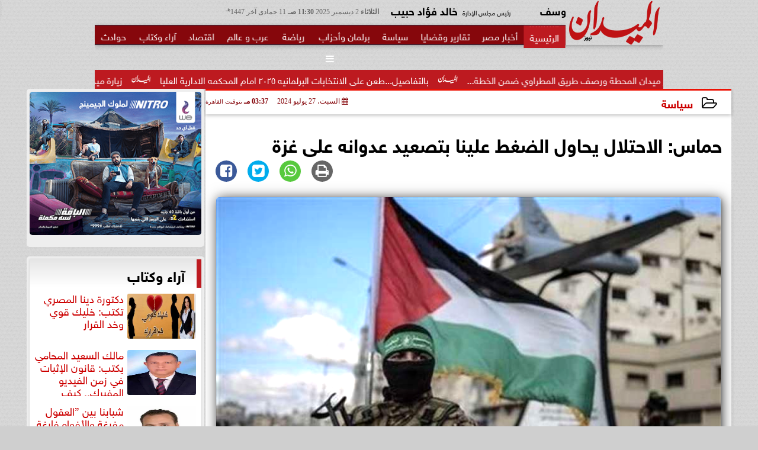

--- FILE ---
content_type: text/html; charset=UTF-8
request_url: https://www.elmydannews.com/221630
body_size: 29733
content:
<!DOCTYPE html>
<html dir="rtl" lang="ar" prefix="og: http://ogp.me/ns#">
<head>
	<meta name="viewport" content="width=device-width,minimum-scale=1,initial-scale=1"/>
	<meta http-equiv="content-type" content="text/html; charset=UTF-8" charset="utf-8">
	<meta http-equiv="X-UA-Compatible" content="IE=edge,chrome=1"/>
	<meta name="robots" content="INDEX, FOLLOW"/>
	<meta name="googlebot" content="INDEX, FOLLOW"/>
	<title>حماس: الاحتلال يحاول الضغط علينا بتصعيد عدوانه على غزة | سياسة | </title>
	<meta name="description" itemprop="description" content="أكدت حركة حماس أن الاحتلال يحاول الضغط علينا بتصعيد عدوانه على قطاع غزة ويمارس الكذب بادعائه أن مدرسة خديجة مجمع قيادة للحركة وفقا لما ذكرته فضائية القاهرة الإ" />
	<meta name="keywords" content="حركة حماس,حماس,قطاع غزة,إسرائيل,فلسطين,الاحتلال">
	<meta name="twitter:card" content="summary_large_image"></meta>
	<meta name="twitter:title" property="og:title" itemprop="name" content="حماس: الاحتلال يحاول الضغط علينا بتصعيد عدوانه على غزة | سياسة | "/>
	<meta name="twitter:description" property="og:description" content=" أكدت حركة حماس أن الاحتلال يحاول الضغط علينا بتصعيد عدوانه على قطاع غزة ويمارس الكذب بادعائه أن مدرسة خديجة مجمع قيادة للحركة وفقا لما ذكرته فضائية القاهرة الإ"/>
	<meta property="og:image" name="twitter:image" itemprop="image" content="https://www.elmydannews.com/img/24/07/27/221630_W.jpg"/>
	<meta property="og:image:secure_url" content="https://www.elmydannews.com/img/24/07/27/221630_W.jpg" />
	<meta property="og:image:width" content="512" />
	<meta property="og:image:height" content="512" />
	<meta name="twitter:image:alt" property="og:image:alt" content="حركة حماس" />
	<meta name="twitter:domain" content="elmydannews.com"/>
	<meta name="twitter:site" content="@"/>
	<meta name="twitter:creator" content="@"></meta>
	<meta name="theme-color" content="#86070C" />
	<meta property="og:type" content="article"/>
	<meta property="og:locale" content="ar_AR"/>
	<meta property="fb:app_id" content="756818311790020" />
	<meta property="og:url" content="https://www.elmydannews.com/221630" />
	<meta name="author" property="og:site_name" content="الميدان" />
	<meta property="article:published_time" content="2024-07-27T15:37:58+03:00"/>
	<script type="application/ld+json">
	{
	"@context": "https://schema.org",
	"@type": "WebPage",
	"name": "حماس: الاحتلال يحاول الضغط علينا بتصعيد عدوانه على غزة | سياسة | ",
	"description": " أكدت حركة حماس أن الاحتلال يحاول الضغط علينا بتصعيد عدوانه على قطاع غزة ويمارس الكذب بادعائه أن مدرسة خديجة مجمع قيادة للحركة وفقا لما ذكرته فضائية القاهرة الإ",
	"publisher": {"@type":"Organization","name":"","logo":{"@type":"ImageObject","url":"https://www.elmydannews.com/ix/GfX/logo.png"}},
	"identifier": "https://www.elmydannews.com/221630",
	"url": "https://www.elmydannews.com/221630"
	}
	</script>
	<script type="application/ld+json">
	{
	"@context": "http://schema.org",
	"@type": "NewsArticle",
	"mainEntityOfPage": "https://www.elmydannews.com/221630",
	"headline": "حماس: الاحتلال يحاول الضغط علينا بتصعيد عدوانه على غزة | سياسة | ",
	"datePublished": "2024-07-27T15:37:58+03:00",
	"dateModified": "2024-07-27T15:37:58+03:00",
	"description": " أكدت حركة حماس أن الاحتلال يحاول الضغط علينا بتصعيد عدوانه على قطاع غزة ويمارس الكذب بادعائه أن مدرسة خديجة مجمع قيادة للحركة وفقا لما ذكرته فضائية القاهرة الإ",
	"author": {"@type": "Person", "name": ""},
	"publisher": {"@type": "Organization", "name": "", "logo": {"@type": "ImageObject", "url": "https://www.elmydannews.com/ix/GfX/logo.png", "width": 100, "height": 60}},
	"image": {"@type": "ImageObject", "url": "https://www.elmydannews.com/img/24/07/27/221630_W.jpg", "height": 800, "width": 450}
	}
	</script>
	<script type="application/ld+json">
	{
	"@context": "https://schema.org",
	"@type": "Organization",
	"url": "https://www.elmydannews.com",
	"name": "الميدان",
	"logo": "https://www.elmydannews.com/ix/GfX/logo.png",
	"description": "",
	"sameAs": [
	"https://www.facebook.com/elmydannewss",
	"https://twitter.com/",
	"https://www.youtube.com/channel/UCsOkAjjYjhbbGzHsXC-nbzQ?app=desktop"
	]
	}
	</script>
	<link rel="dns-prefetch" href="//connect.facebook.net"/>
	<link rel="shortcut icon" type="image/x-icon" href="favicon.ico"/>
	<link rel="canonical" href="https://www.elmydannews.com/221630" />
	<style>@font-face{font-family:'SkyNews'; font-style:normal; font-weight:400; font-display:swap; src:url('/font/SKY/sna-reg.eot'),url('/font/SKY/sna-reg.eot?#iefix') format('embedded-opentype'),url('/font/SKY/sna-reg.woff2') format('woff2'),url('/font/SKY/sna-reg.woff') format('woff'),url('/font/SKY/sna-reg.ttf') format('truetype'),url('/font/SKY/sna-reg.svg#sna-reg') format('svg');}@font-face{font-family:'SkyNews'; font-style:normal; font-weight:800; font-display:swap; src:url('/font/SKY/sna-bld.eot'),url('/font/SKY/sna-bld.eot?#iefix') format('embedded-opentype'),url('/font/SKY/sna-bld.woff2') format('woff2'),url('/font/SKY/sna-bld.woff') format('woff'),url('/font/SKY/sna-bld.ttf') format('truetype'),url('/font/SKY/sna-bld.svg#sna-bld') format('svg');}@font-face{font-family:'FontAwesome';src:url('/font/fontawesome-webfont.eot?v=4.7.0');src:url('/font/fontawesome-webfont.eot?#iefix&v=4.7.0') format('embedded-opentype'),url('/font/fontawesome-webfont.woff2?v=4.7.0') format('woff2'),url('/font/fontawesome-webfont.woff?v=4.7.0') format('woff'),url('/font/fontawesome-webfont.ttf?v=4.7.0') format('truetype'),url('/font/fontawesome-webfont.svg?v=4.7.0#fontawesomeregular') format('svg');font-weight:normal;font-style:normal; font-display:swap;}.fa{display:inline-block;font:normal normal normal 14px/1 FontAwesome;font-size:inherit;text-rendering:auto;-webkit-font-smoothing:antialiased;-moz-osx-font-smoothing:grayscale}.fa-facebook-square:before{content:'\f082'}.fa-facebook:before{content:'\f09a'}.fa-twitter-square:before{content:'\f081'}.fa-twitter:before{content:'\f099'}.fa-youtube-square:before{content:'\f166'}.fa-youtube:before{content:'\f167'}.fa-google-plus-square:before{content:'\f0d4'}.fa-google-plus:before{content:'\f0d5'}.fa-rss-square:before{content:'\f143'}.fa-rss:before{content:'\f09e'}.fa-instagram:before{content:'\f16d'}.fa-tags:before{content:'\f02c';}.fa-calendar:before{content:'\f073';}.fa-calendar-o:before{content:'\f133';}.fa-clock:before{content:'\f017';}.fa-folder-open-o:before{content:'\f115';}.fa-print:before{content:'\f02f';}.fa-edit:before{content:'\f044';}.fa-external-link:before{content:'\f08e';}.fa-home:before {content:'\f015';}.fa-info-circle:before {content:'\f05a';}.fa-info:before {content:'\f129';}.fa-phone-square:before {content:'\f098';}.fa-phone:before {content:'\f095';}.fa-envelope-o:before {content:'\f003';}.fa-whatsapp:before {content:'\f232';}.fa-share-alt-square:before {content:'\f1e1';}.fa-share-alt:before {content:'\f1e0';} .fa-bars:before{content:'\f0c9';}.fa-bullhorn:before{content:'\f0a1';} .fa-search:before{content:'\f002';}.fa-map-marker:before{content:'\f041';}.fa-black-tie:before{content:'\f27e';}.fa-linkedin-square:before{content:'\f08c';}.fa-telegram:before{content:'\f2c6';}.fa-link:before{content:'\f0c1';}.fa-wikipedia-w:before{content:'\f266';}.fa-soundcloud:before{content:'\f1be';}.fa-language:before{content:'\f1ab';}.fa-spinner:before{content:'\f110';}.fa-newspaper-o:before{content:'\f1ea';}.fa-play:before{content:'\f04b';}.fa-camera:before{content:'\f030';}.fa-user-circle-o:before{content:'\f2be';}.fa-plus:before {content:'\f067';}.fa-minus:before {content:'\f068';}.fa-times:before {content:'\f00d';}.fa-television:before {content:'\f26c';}.fa-volume-up:before{content:'\f028';}.fa-file-audio-o:before{content:'\f1c7';}.fa-download:before{content:'\f019';}.fa-commenting:before{content:'\f27a';}.fa-commenting-o:before{content:'\f27b';}.fa-file-pdf-o:before{content:'\f1c1';}.fa-file-text:before{content:'\f15c';}.fa-file-text-o:before{content:'\f0f6';}.fa-check-square-o:before{content:'\f046';}.fa-chevron-circle-up:before{content:'\f139';}.fa-chevron-circle-down:before{content:'\f13a';}.fa-chevron-circle-right:before{content:'\f138';}.fa-chevron-circle-left:before{content:'\f137';}.fa-mobile:before{content:'\f10b';}.fa-2x {font-size:2em;}.fa-fw {width:1.29em; text-align:center;}.fa-flip-horizontal {-ms-filter:'progid:DXImageTransform.Microsoft.BasicImage(rotation=0, mirror=1)'; -webkit-transform:scale(-1, 1); -ms-transform:scale(-1, 1); transform:scale(-1, 1);}.fa-spin {-webkit-animation:fa-spin 2s infinite linear; animation:fa-spin 2s infinite linear;} .fa-pulse {-webkit-animation:fa-spin 1s infinite steps(8); animation:fa-spin 1s infinite steps(8);} .fa-spin-hover:hover {-webkit-animation:fa-spin 1s infinite linear; animation:fa-spin 1s infinite linear;}@-webkit-keyframes fa-spin {0% {-webkit-transform:rotate(0deg); transform:rotate(0deg);} 100% { -webkit-transform:rotate(359deg); transform:rotate(359deg);}}@keyframes fa-spin {0% {-webkit-transform:rotate(0deg); transform:rotate(0deg);} 100% {-webkit-transform:rotate(359deg); transform:rotate(359deg);}} article {}article h1 {font:bold 1.5em/1.5em SkyNews, Traditional Arabic; margin:1em 0.5em; padding:0 0.5em; text-align:center;}article h2 {font:bold 1.25em/1.25em SkyNews, Traditional Arabic; margin:0.5em; padding:0 0.5em;}article h3 {font:bold 0.85em/1em SkyNews, Traditional Arabic; margin:1em; padding:0 1.0em;}article h3.article {float:right;} article h3.article img {width:125px;}article h1.title {clear:both;}article p {text-indent:0.5em;}article a {font-weight:bold; border-bottom:1px dotted #eeeeee;}article a:hover {border-color:#bbbbbb;}article iframe {width:100%; max-width:100%; margin:0 auto !important;}article time {font:normal 12px/12px tahoma;}article time.meta {color:transparent; position:absolute;}article ul {margin:0.5em 1em; padding:0.5em 1em; list-style:circle;}article .artinfo {display:block; border:1px solid #EEEEEE; border-width:1px 0px; padding:3px 0px; font:normal 12px tahoma; overflow:hidden;}article .artinfo i.fa {padding:0px 10px;}article .artinfo time {display:block; padding:10px 0px 5px; color:#333333; }article .artinfo b.cat a {color:#BB0000; font:normal 12px tahoma;}article .artinfo.tags a {font:normal 12px/20px tahoma; color:#555555; text-decoration:none; display:inline-block; text-decoration:none; padding:3px 8px; border:1px solid #DEDEDE; -webkit-border-radius:3px; -moz-border-radius:3px; border-radius:3px; cursor:pointer; border-color:#dedede #d8d8d8 #d3d3d3; text-shadow:0 1px 0 #fff; -webkit-box-shadow:0 1px 1px #eaeaea, inset 0 1px 0 #fbfbfb; -moz-box-shadow:0 1px 1px #eaeaea, inset 0 1px 0 #fbfbfb; box-shadow:0 1px 1px #eaeaea, inset 0 1px 0 #fbfbfb; -webkit-transition:all ease-in-out 0.2s; -moz-transition:all ease-in-out 0.5s; -o-transition:all ease-in-out 0.5s; transition:all ease-in-out 0.5s; background:#ffffff; background:-moz-linear-gradient(top, #ffffff 0%, #f6f6f6 47%, #ededed 100%); background:-webkit-gradient(linear, left top, left bottom, color-stop(0%,#ffffff), color-stop(47%,#f6f6f6), color-stop(100%,#ededed)); background:-webkit-linear-gradient(top, #ffffff 0%,#f6f6f6 47%,#ededed 100%); background:-o-linear-gradient(top, #ffffff 0%,#f6f6f6 47%,#ededed 100%); background:-ms-linear-gradient(top, #ffffff 0%,#f6f6f6 47%,#ededed 100%); background:linear-gradient(top, #ffffff 0%,#f6f6f6 47%,#ededed 100%);}article .artinfo.tags a:before {content:"\020 \020 \020 \0BB \020"; color:#666666;}article .artinfo .tsource a img {float:right;}article .HSource {margin:5px auto; padding:5px; text-align:center; background:-moz-linear-gradient(top,rgba(255,255,255,1) 0%, rgba(255,255,255,0) 100%); background:-webkit-linear-gradient(top,rgba(255,255,255,1) 0%,rgba(255,255,255,0) 100%); background:linear-gradient(to bottom,rgba(255,255,255,1) 0%,rgba(255,255,255,0) 100%); filter:progid:DXImageTransform.Microsoft.gradient( startColorstr='#ffffff', endColorstr='#00ffffff',GradientType=0 );}article .HSource a img {vertical-align:middle;}article .social {display:block; padding:2px 25px; text-align:left;}article .artiframe {margin:0 auto; text-align:center; max-width:700px;}article .artiframe iframe {margin:0 auto;}article .artiframe .twitter-video {margin:0 auto !important; text-align:center !important;}article > div {font-family:Arial; font-size:1.5em; line-height:1.5em; margin:0px; padding:0px;}article > div > p {margin:0.1em 0.5em; padding:0.1em 0.5em; text-align:justify;}article > div > p > img {display:block; margin:5px auto; max-width:100%;}article aside {display:block; margin:0px 10px; padding:5px 0px 0px; background:#F0F0F0; width:100%; text-align:center;}article aside h2 {color:#FFFFFF; background:#000000; margin:0px;}article figure {font-family:'SkyNews', Arial, sans-serif; text-align:center;}article figure figcaption {text-align:center; font:normal 12px tahoma;}article aside amp-img, article aside img {margin:0 auto; display:block; max-width:240px;}article amp-img, article img {max-width:100%;}article address {margin:5px; padding:5px; display:inline-block;}article bdi {font-style:normal; font-weight:bold;}article .content_336x280_ad {display:block; margin:0 auto; width:336px; height:280px;}article .photoalbum {max-width:700px; margin:0px auto; border:5px solid #ffffff; background-color:#ffffff;}article .photoalbum .albthumbs {display:grid; grid-template-columns:repeat(5, 1fr); grid-gap:5px; margin:5px 0px 10px;}article .photoalbum .panel-main img, article .photoalbum .albthumbs img {width:100%; height:auto; margin:0 auto;}article .photoalbum .albthumbs img {width:auto !important; max-width:150px; max-height:75px; cursor:pointer;}article .pdf {margin:1em auto; padding:1em; width:75%; text-align:center; box-shadow:0px 0px 10px rgba(0,0,0,0.5);}article ins.adsbygoogle {max-width:100%;}article #topic_content .topic_inlink {display:none; border:2px solid #86070C; border-width:2px 0px; margin:5px auto; padding:2px 5px;}article #topic_content .topic_inlink h4 {margin:0; padding:0; font:normal 12px/16px tahoma; text-align:center;}article #topic_content .topic_inlink ul {list-style-type:none; margin:0px; padding:0px;}article #topic_content .topic_inlink ul li {display:none;}article #topic_content .topic_inlink ul li:first-child {display:block;}article #topic_content .topic_inlink ul li a {display:block; overflow:hidden;}article #topic_content .topic_inlink ul li a img {width:90px; float:right;}article #topic_content blockquote {background:#f9f9f9; border-right:10px solid #ccc; margin:0.5em 10px; padding:0.5em 10px; quotes:"“" "”" "‘" "’";}article #topic_content blockquote:before {color:#ccc; content:open-quote; font-size:4em; line-height:0.1em; margin-left:0.25em; vertical-align:-0.4em;}article #topic_content blockquote:after {color:#ccc; content:close-quote; font-size:4em; line-height:0.1em; margin-right:0.25em; vertical-align:-0.4em;}article #topic_content blockquote p {margin:0.25em;}article .infoline {width:100%; background:#ffffff; margin:0px 0px 20px 0px; border-top:3px solid #CC0000; box-shadow:0px 2px 6px rgba(0,0,0,0.25);}article .infoline b {display:inline-block; padding-right:1em;}article .infoline b label {cursor:pointer;}article .infoline b a {border:none; background:transparent url(ix/GfX/icn.png) no-repeat center right; padding-right:40px; font:bold 0.8em/1em SkyNews;}article .banner .w320, article .banner .w320 iframe {border:none; padding:0px; margin:0px auto; width:320px !important;}article .banner .w336, article .banner .w336 iframe {border:none; padding:0px; margin:0px auto; width:336px !important;}.fb_iframe_widget_fluid_desktop iframe {width:100% !important;}.inarticle {overflow:hidden;}.inarticle a {display:inline-block; margin:0 auto 10px; text-align:center;}twitter-widget {margin:0 auto;}@keyframes fadeIn { to { opacity:1;}}article .photoalbum .fade-in { opacity:0; animation:fadeIn 0.5s ease-in 1 forwards;}.fixed-height-container {position:relative; width:100%; height:300px;}amp-img.contain img {object-fit:contain;}.closelightbox {font:bold 2em/1em Traditional Arabic; margin:5px; padding:5px; z-index:999; overflow:hidden; position:absolute; cursor:pointer;}section {}section h2, section h4 {font:bold 1.0em/2em SkyNews; margin:2px 0px; padding:0 15px; clear:both; background:#F9F9F9; color:#000000; text-shadow:0px 0px 0px #FFFFFF; border:1px solid #333333; border-width:0px 10px 1px 0px;}section h3 {font:bold 1.0em/2em 'Traditional Arabic'; margin:2px 0px; padding:0 15px; clear:both; background:#EEEEEE; color:#000000; text-shadow:0px 0px 0px #FFFFFF; border:1px solid #333333; border-width:0px 10px 1px 0px;}section.related {overflow:hidden;}section.related ul {margin:0px 5px; padding:0px 5px;}section.related ul li {overflow:hidden;}section.related ul li a {display:block; font:bold 0.8em/1.75em SkyNews; overflow:hidden; -moz-transition:all 0.3s ease-in; -webkit-transition:all 0.3s ease-in; transition:all 0.3s ease-in;}section.related ul li a img {float:right; margin:1px; padding:1px; width:120px; height:65px; border:1px solid #333333; -moz-transition:all 0.3s ease-in; -webkit-transition:all 0.3s ease-in; transition:all 0.3s ease-in;}section ol {margin:0px 5px; padding:0px 5px;}section ol li {overflow:hidden;}section ol li a {display:block; font:bold 0.95em/1.40em 'Arial'; overflow:hidden; -moz-transition:all 0.3s ease-in; -webkit-transition:all 0.3s ease-in; transition:all 0.3s ease-in;}section ol li a:hover {background:#EEEEEE;}section ol li a img {float:right; margin:1px; padding:1px; width:120px; height:65px; border:1px solid #333333; -moz-transition:all 0.3s ease-in; -webkit-transition:all 0.3s ease-in; transition:all 0.3s ease-in;}section ol li a:hover img {background:#EEEEEE;}article div.sharetable {direction:ltr; display:table; width:100%; table-layout:fixed; margin:0px; padding:0px; max-height:48px; overflow:hidden;}article div.sharetable > a {display:table-cell; width:2%; color:#ffffff; text-align:center; border:1px solid #ffffff; border-width:0px 1px; overflow:hidden;}article div.sharetable > a:hover {opacity:0.5;}article div.sharetable > a.fb {background-color:#3b5999;}article div.sharetable > a.tw {background-color:#00aced;}article div.sharetable > a.gp {background-color:#d34836;}article div.sharetable > a.em {background-color:#eeeeee;}article div.sharetable > a.wt {background-color:#57c93e;}article div.sharetable > a.pn {background-color:#cb2027;}article div.sharetable > a.pr {background-color:#666666;}article div.sharetable > a i.fa {}div.MobileShareBar {margin:5px 0px; max-width:100%; overflow:hidden;}div.MobileShareBar ul {margin:0px; padding:0px;}div.MobileShareBar ul li {display:block; margin:0px; padding:0px; border:none; float:right; list-style-type:none; padding-right:1%; text-align:center;}div.MobileShareBar ul li.tw {}div.MobileShareBar ul li.fb {}div.MobileShareBar ul li.gp {}div.MobileShareBar ul li iframe {float:right; z-index:1;}div.MobileShareBar ul li:hover iframe {float:right; z-index:1;}div.MobileShareBar ul li div {margin:0px; padding:0px; line-height:0px; right:5px; overflow:hidden;}ul.keys {}ul.keys li {line-height:1.5em;}ul.keys li a {text-align:center; font:normal 0.75em/1em SkyNews; border-bottom:1px solid #86070C;}ul.keys li a:hover {color:#86070C;}ul.keys li a b {display:block; background:#86070C; color:#FFFFFF; padding:0.5em 1em; font-size:0.75em; line-height:1.0em;}ul.keys li a:hover b {}article .keyarticles {background:#EEEEEE; border:1px solid #CCCCCC; box-shadow:1px 1px 1px #CCCCCC;}article .keyarticles h4 {margin:10px 0px 0px; padding:0px; font:bold 0.75em/1.5em SkyNews; background:#CCCCCC; border:1px solid #BBBBBB; border-width:1px 0px;}article .keyarticles ul {margin:0px; list-style:none;}article .keyarticles ul li {margin-bottom:5px; font:normal 0.65em/1.25em SkyNews; overflow:hidden;}article .keyarticles ul li:nth-child(n+4) {display:none;}article .keyarticles ul li a {}article .keyarticles ul li a img {width:80px; height:60px !important; float:right; padding-left:1em;}@media (min-width:478px) {article .artinfo time {padding:0px 20px; float:left;}article aside {width:300px; float:left;}}@media (min-width:730px) {article .content_336x280_ad {margin:30px 10px 0px 0px; float:left;}ul.keys li a b {display:inline-block;}section.related ul li {width:49%; float:right;}section ol li {width:49%; float:right;}section ol li:nth-child(even) {float:left;}.inarticle a img {max-width:100%;}.inarticle a:nth-child(odd) {float:right;}.inarticle a:nth-child(even) {float:left;}}  :root {--COLOR1:#86070C;}* {box-sizing:border-box; -moz-box-sizing:border-box; -webkit-box-sizing:border-box;} html {scroll-behavior:smooth;} ::-webkit-scrollbar {width:16px;} ::-webkit-scrollbar-track {background:#f1f1f1; -webkit-box-shadow:inset 0 0 6px rgba(0,0,0,0.3);} ::-webkit-scrollbar-thumb {background:#86070C; outline:1px solid slategrey; } ::-webkit-scrollbar-thumb:hover {background:#2b2d42; border-radius:6px; } body {margin:0 auto; cursor:default;} a {text-decoration:none; color:#000000;} ul {margin:0px; padding:0px; list-style:none;} h1, h2, h3, h4, h5, h6, select, label {font-family:'SkyNews', Arial, sans-serif;} figcaption, figure, main {display:block;} dfn {display:none;} fieldset {border:none;} ins.adsbygoogle[data-ad-status='unfilled'] {display:none !important;} .clear {clear:both;} .rtl {direction:rtl;} .ltr {direction:ltr;} .left {text-align:right;} .right {text-align:right;} .center {text-align:center;} .relative {position:relative;} .absolute {position:absolute;} .fixed {position:fixed;} .floatR {float:right;} .floatL {float:left;} .floatN {float:none;} .displayblock {display:block;} .th000 {max-width:1030px; margin:0 auto;} .th012 {max-width:1200px; margin:0 auto;} .th00 {max-width:100%; margin:0 auto;}.clr {color:#86070C;} .xsel {-webkit-touch-callout:none; -webkit-user-select:none; -khtml-user-select:none; -moz-user-select:none; -ms-user-select:none; user-select:none;} .m0 {margin:0px;} .mbot10 {margin-bottom:10px;} .mtop5 {margin-top:5px;} .mtop10 {margin-top:10px;} .mb4 {margin-bottom:2rem;} .m0a {margin:0 auto;} .m0i {margin:0px !important;} .p0i {padding:0px !important;} .ptop20 {padding-top:20px;} .mbot10i {margin-bottom:10px !important;}.left-0 {left:0;} .right-0 {right:0;} .bottom-0 {bottom:0;} .top-0 {top:0;}.hidden {display:none;} .hiddeni {display:none !important;} .showLG {display:none;} .showSM {display:block;} .banner {direction:ltr; margin:0 auto; text-align:center; overflow:hidden; font-size:1em; line-height:1em; width:100%; } .banner a {display:block; line-height:0%;} .banner a img {max-width:100%;} .banner div {margin:0 auto;} .banner iframe {width:auto;} .lineheight3 {line-height:3em;}.line-height-1{line-height:1rem}.line-height-2{line-height:1.125rem}.line-height-3{line-height:1.5rem}.line-height-4{line-height:2rem} .YR {opacity:0;} .animate {moz-transition:all 0.5s; -webkit-transition:all 0.5s; transition:all 0.5s; -webkit-transition:all 0.5s ease-in-out; -o-transition:all 0.5s ease-in-out; -ms-transition:all 0.5s ease-in-out; transition:all 0.5s ease-in-out;} .blink_me {animation:blinker 1s linear infinite;} @keyframes blinker {50% {opacity:0;}} .WAITcss {visibility:hidden; animation:waitcss 0s 2s forwards;} .WAITcss0 {visibility:hidden; animation:waitcss 0s 0s forwards;} .WAIT3 {-webkit-animation:WAIT3 3s forwards; -moz-animation:WAIT3 3s forwards; -o-animation:WAIT3 3s forwards; animation:WAIT3 3s forwards;} @keyframes waitcss {to {visibility:visible; } } @-webkit-keyframes WAIT3 {0% {opacity:0; } 100% {opacity:1; }} @-moz-keyframes WAIT3 {0% {opacity:0; } 100% {opacity:1; }} @-o-keyframes WAIT3 {0% {opacity:0; } 100% {opacity:1; }} @keyframes WAIT3 {0% {opacity:0; } 100% {opacity:1; }} .dark-mode {background-color:#18212b; color:white;} header, footer, #site {margin:0 auto; clear:both;} header, footer {font-family:'SkyNews', Arial, sans-serif;} header #HLvA, header #HLvB, header #HLvC, header #HLvD {clear:both;} header #HLvA #HLvAL {margin:0 auto; width:200px; height:36px;} header #HLvA #HLvAR {width:100%; height:36px; text-align:center;} header #HLvB #HLvBR {text-align:center;} header #HLvD {margin:5px auto; height:32px; -webkit-border-radius:5px; -moz-border-radius:5px; border-radius:5px; overflow:hidden;} footer #FLvA, footer #FLvB, footer #FLvC {clear:both; overflow:hidden;} footer #FLvB #FLvBR {text-align:center;} footer #FLvC {text-align:center; color:#FFFFFF;} #HDFix {position:fixed; top:-1px; width:100%; z-index:9; height:32px; background:#86070C;} #HDFix h5 {margin:0 auto; text-align:center;} #HDFix > h5 > label {float:right; color:#FFFFFF; background:#86070C; z-index:999; display:block; position:relative; width:32px; height:32px; top:0; left:0; cursor:pointer; -moz-transition:all 0.3s ease-in; -webkit-transition:all 0.3s ease-in; transition:all 0.3s ease-in;} #HDFix > h5 > label:hover, #HDFix > h5 > label:active {-webkit-transform:scaleX(-1); transform:scaleX(-1);} #HDFix > h5 > label.fetch {float:left;} #HDFix h5 a img {max-height:32px;} .mobilesidemenu {width:0; float:right;} .mobilesidemenu, .mobilesidemenu * {-moz-box-sizing:border-box; box-sizing:border-box;} .mobilesidemenu input[type="checkbox"] {position:absolute; left:0; top:0; visibility:hidden;} .mobilesidemenu nav {margin:0; padding:5px; position:fixed; border-right:1px solid gray; font:bold 14px Verdana; width:280px; height:100%; opacity:0.25; left:-280px; top:0; z-index:10000; -webkit-transform:translate3d(0, 0, 0); transform:translate3d(0, 0, 0); -moz-transition:all 0.3s ease-in; -webkit-transition:all 0.3s ease-in; transition:all 0.3s ease-in; background:#FFFFFF;} .mobilesidemenu nav li h1, .mobilesidemenu nav li h3 {margin:0px; padding:0px; font-size:1em;} .mobilesidemenu ul {list-style:none; margin:0; padding:0; width:100%; height:100%; overflow-y:scroll;} .mobilesidemenu ul::-webkit-scrollbar {width:0px; background:transparent;} .mobilesidemenu ul::-webkit-scrollbar-thumb {background:#FF0000;} .mobilesidemenu li {} .mobilesidemenu li a, .mobilesidemenu li form {display:block; text-decoration:none; font-size:1.4em; border-left:8px solid gray; border-bottom:1px solid #c1c1c1; color:#3b3b3b; margin:0; padding:12px;} .mobilesidemenu li a:hover {background:black; color:white;} .mobilesidemenu li form {margin:0px; padding:2px 0px 6px; text-align:center;} .mobilesidemenu li form input[type="text"] {width:70%; padding:4px; font:normal 12px "Tahoma, FontAwesome";} .mobilesidemenu ul li:first-child a {text-align:center} .mobilesidemenu ul li:first-child a img {max-height:32px; max-width:100px;} .mobilesidemenu ul li.SocialNetworks {text-align:center;} .mobilesidemenu ul li.SocialNetworks a {display:inline-block; border:none; padding:2px 10px;} .mobilesidemenu nav label {cursor:pointer; position:absolute; text-transform:lowercase; right:0; top:0; -moz-border-radius:0 0 0 40px; -webkit-border-radius:0 0 0 40px; border-radius:0 0 0 40px; width:40px; height:30px; background:black; box-shadow:0 0 5px gray; text-align:center;} .mobilesidemenu nav label::after {content:"x"; color:white; display:block; font-size:16px; margin-top:2px; margin-left:6px; -moz-transition:all 0.3s ease-in; -webkit-transition:all 0.3s ease-in; transition:all 0.3s ease-in;} .mobilesidemenu .overlay {position:fixed; width:100%; height:100%; left:0; top:0; opacity:.6; background:black; z-index:1001; visibility:hidden;} .mobilesidemenu .overlay label {width:100%; height:100%; position:absolute;} .mobilesidemenu nav label:hover::after {-moz-transform:rotatey(180deg); -ms-transform:rotatey(180deg); -webkit-transform:rotatey(180deg); transform:rotatey(180deg);} .mobilesidemenu input[type="checkbox"]:checked ~ label {border-color:transparent;} .mobilesidemenu input[type="checkbox"]:checked ~ label::before {transform:rotate(-45deg);} .mobilesidemenu input[type="checkbox"]:checked ~ label::after {transform:rotate(45deg);} .mobilesidemenu input[type="checkbox"]:checked ~ nav {left:0; opacity:1;} .mobilesidemenu input[type="checkbox"]:checked ~ div.overlay {visibility:visible;} .button {background-color:#86070C; border:none; color:white; padding:15px 32px; text-align:center; text-decoration:none; display:inline-block; font-size:16px; margin:4px 2px; cursor:pointer;} .animax {-webkit-animation-duration:1s; animation-duration:1s; -webkit-animation-fill-mode:both; animation-fill-mode:both;} .salaty {text-align:center; font:normal 12px/16px tahoma;} .salaty .select select {margin:0 auto; width:90%; text-align:center; text-align-last:center; font:normal 12px/16px tahoma; background-color:#86070C; color:#FFFFFF;} .salaty .select option {text-align:center;} .salaty fieldset {margin:0 auto; width:200px;} .salaty fieldset > div {margin:-2em 0 0 0;} .salaty fieldset div {border:1px solid transparent;} .salaty fieldset div.now {border-color:#86070C;} .salaty fieldset legend {display:block; width:100%; max-width:160px; font:bold 1em/2em SkyNews; background:#86070C; color:#fff; margin:0 auto; text-align:center; transform-origin:100% 0%; transform:rotate(-90deg); } .salaty fieldset legend img {transform:rotate(90deg);} .salaty fieldset b, .salaty fieldset code {width:70px; display:inline-block;} .salaty fieldset b {text-align:left; line-height:2em;} .salaty fieldset code {text-align:center;} table {border-collapse:collapse; width:90%; margin:0 auto;} table td, table th {border:1px solid #ddd; padding:8px;} table tr:nth-child(even){background-color:#f2f2f2;} table tr:hover {background-color:#ddd;} table th {padding-top:12px; padding-bottom:12px; text-align:center; background-color:#86070CCC; color:white;} div.services table {border-collapse:collapse; width:100%;} div.services table caption {font:bold 12px tahoma; background-color:#C28385;} div.services table tr:nth-child(even) {background-color:#C28385;} div.services table th {background-color:#86070C; color:white;} div.services table td {font:normal 12px/12px tahoma;} #WebSitePoll, #WebSitePoll a {font:normal 1em/2em SkyNews;} .Poll {margin-bottom:1em;} .Poll h2, .Poll h3 {margin:0px; padding:0px; font:bold 1.25em/2em SkyNews;} .Poll ul {padding:0;} .Poll ul li {margin:0; padding:0; font:normal 14px tahoma; text-shadow:0px 1px 1px #999999; list-style-type:none; height:auto !important; width:100% !important;} .Poll ul li:hover {background:#FAFAFA;} .Poll ul li div.bar{background-color:#F4F4F4; border:1px dashed #F1F1F1; -webkit-border-radius:10px; -moz-border-radius:10px; border-radius:10px;} .Poll ul li span {font:normal 12px tahoma; float:left;} .Poll ul li hr {margin:0; padding:0; color:#a00; background-color:#a00; height:12px; border:0; box-shadow:1px 1px 1px #AAAAAA; -webkit-border-radius:10px; -moz-border-radius:10px; border-radius:10px;} .Poll ul li.selected hr {color:#c00; background-color:#c00; box-shadow:1px 1px 1px #333333;} .Poll input[type="radio"] {display:none;} .Poll label {display:block; cursor:pointer; padding:0.25em 1em; font:normal 1em/2em SkyNews; -webkit-transition-duration:0.5s; -moz-transition-duration:0.5s; -o-transition-duration:0.5s; transition-duration:0.5s;} .Poll input[type="radio"]:checked + label {background-color:#00CC00; -webkit-border-radius:5px; -moz-border-radius:5px; border-radius:5px;} .Poll button {margin:0px auto; padding:0px; display:block; font:bold 1.25em/2em Arial; position:relative; background-color:#4CAF50; border:none; color:#FFFFFF; width:200px; text-align:center; -webkit-transition-duration:0.4s; transition-duration:0.4s; text-decoration:none; overflow:hidden; cursor:pointer;} .Poll button:after {content:""; background:#f1f1f1; display:block; position:absolute; padding-top:300%; padding-left:350%; margin-left:-20px !important; margin-top:-120%; opacity:0; transition:all 0.8s;} .Poll button:active:after {padding:0; margin:0; opacity:1; transition:0s;} .webform {margin:10px 5px; background:#F9F9F9; padding:10px 5px; box-shadow:0 0 20px 0 rgba(0, 0, 0, 0.2), 0 5px 5px 0 rgba(0, 0, 0, 0.24); font-size:1em;} .webform form {margin:10px auto;} .webform form input[type="text"], .webform form input[type="email"], .webform form input[type="tel"], .webform form input[type="url"], .webform form textarea, .webform form button[type="submit"] {font:normal 1em/1em SkyNews;} .webform form fieldset {text-align:center; border:medium none !important; margin:0px auto; padding:0; width:90%;} .webform form input[type="text"], .webform form input[type="email"], .webform form input[type="tel"], .webform form input[type="url"], .webform form textarea {margin:0 auto; width:90%; border:1px solid #ccc; background:#FFF; margin:0 0 5px; padding:10px;} .webform form input[type="text"]:hover, .webform form input[type="email"]:hover, .webform form input[type="tel"]:hover, .webform form input[type="url"]:hover, .webform form textarea:hover {-webkit-transition:border-color 0.3s ease-in-out; -moz-transition:border-color 0.3s ease-in-out; transition:border-color 0.3s ease-in-out; border:1px solid #aaa;} .webform form textarea {height:100px; max-width:100%; resize:none;} .webform form button[type="submit"] {cursor:pointer; width:20%; border:none; background:#86070C; color:#FFF; margin:0px; padding:10px 20px; font-size:1.5em; -webkit-transition:background 0.3s ease-in-out; -moz-transition:background 0.3s ease-in-out; transition:background-color 0.3s ease-in-out;} .webform form button[type="submit"]:hover {background:#2b2d42;} .webform form button[type="submit"]:active {box-shadow:inset 0 1px 3px rgba(0, 0, 0, 0.5);} .webform form input:focus, .webform form textarea:focus {outline:0; border:1px solid #aaa;} .webform form input.email {position:fixed; left:-9000px;} .pagination {direction:rtl; display:inline-block;} .pagination a {color:black; float:right; padding:8px 16px; text-decoration:none; border:1px solid #ddd;} .pagination a.active {background-color:#86070C; color:white; border:1px solid #86070C;} .pagination a.nactive {color:#CCCCCC; border:1px solid #CCCCCC; cursor:not-allowed;} .pagination a:hover:not(.active) {background-color:#ddd;} .pagination a:first-child {border-top-right-radius:5px; border-bottom-right-radius:5px;} .pagination a:last-child {border-top-left-radius:5px; border-bottom-left-radius:5px;} .tocicn {clear:both; overflow:hidden;} .tocicn ul li {float:right;} .tocicn ul li a img {width:48px; height:48px;} .animated {-webkit-animation-duration:1s; animation-duration:1s; -webkit-animation-fill-mode:both; animation-fill-mode:both;} .animated.infinite {-webkit-animation-iteration-count:infinite; animation-iteration-count:infinite;} .animated.hinge {-webkit-animation-duration:2s; animation-duration:2s;} @-webkit-keyframes pulse {0% {-webkit-transform:scale3d(1, 1, 1); transform:scale3d(1, 1, 1); } 50% {-webkit-transform:scale3d(1.05, 1.05, 1.05); transform:scale3d(1.05, 1.05, 1.05); } 100% {-webkit-transform:scale3d(1, 1, 1); transform:scale3d(1, 1, 1); }} @keyframes pulse {0% {-webkit-transform:scale3d(1, 1, 1); transform:scale3d(1, 1, 1); } 50% {-webkit-transform:scale3d(1.05, 1.05, 1.05); transform:scale3d(1.05, 1.05, 1.05); } 100% {-webkit-transform:scale3d(1, 1, 1); transform:scale3d(1, 1, 1); }} .pulse {-webkit-animation-name:pulse; animation-name:pulse;} .w3-animate-fading{animation:fading 10s infinite}@keyframes fading{0%{opacity:0}50%{opacity:1}100%{opacity:0}} .w3-animate-opacity{animation:opac 0.8s}@keyframes opac{from{opacity:0} to{opacity:1}} .w3-animate-top{position:relative;animation:animatetop 0.4s}@keyframes animatetop{from{top:-300px;opacity:0} to{top:0;opacity:1}} .w3-animate-left{position:relative;animation:animateleft 0.4s}@keyframes animateleft{from{left:-300px;opacity:0} to{left:0;opacity:1}} .w3-animate-right{position:relative;animation:animateright 0.4s}@keyframes animateright{from{right:-300px;opacity:0} to{right:0;opacity:1}} .w3-animate-bottom{position:relative;animation:animatebottom 0.4s}@keyframes animatebottom{from{bottom:-300px;opacity:0} to{bottom:0;opacity:1}} .w3-animate-zoom {animation:animatezoom 0.6s}@keyframes animatezoom{from{transform:scale(0)} to{transform:scale(1)}} .w3-animate-input{transition:width 0.4s ease-in-out}.w3-animate-input:focus{width:100%!important} #Go2Top {position:fixed; z-index:9999; bottom:-96px; right:4px; border:none; outline:none; background-color:#86070C; color:#FFFFFF; cursor:pointer; padding:15px; border-radius:10px; font-size:1.5em; opacity:0.75; -webkit-transition:all .5s; transition:all .5s;} #Go2Top:hover {background-color:#33333350;} #AshFix, .AshFix {position:fixed; z-index:9999; bottom:0px; left:0px; right:0px; text-align:center; max-width:300px; max-height:252px; overflow:hidden; transition:all 0.5s ease;} #AshFix #AshFixSVG {display:none;}#AshFixSVG a.AniMe {display:inline-block; float:right; background:rgb(0, 0, 0, 0.5); border-radius:50% 50% 0px 0px; padding:0px 5px;} @media only screen and (max-width:800px) {#AshFix #AshFixSVG {display:block;}} .SkyAd {display:none; z-index:999 !important;} .SkyAdFix {position:fixed !important; top:5px !important;} .FixAdv160 {display:none; width:160px; height:600px; text-align:center; overflow:hidden;} .FixAdv160 img {max-width:160px; max-height:600px;}.modal {position:fixed; z-index:1; left:0; width:100%; height:100%; overflow:auto; background-color:rgb(0,0,0); background-color:rgba(0,0,0,0.4); top:-100%; opacity:0; transition:top 0.4s, opacity 0.4s;} .modal.show {top:0; opacity:1; z-index:999;} .modal-default-close {color:#FFFFFF; float:left; padding:0.5em 0px; font-size:3em; font-weight:bold;} .modal-default-close:hover, .modal-default-close:focus {color:#000000; text-decoration:none; cursor:pointer;} .modal-header {padding:2px 16px; background-color:#86070C; color:white; font:normal 1em/2em SkyNews;} .modal-body {padding:2px 16px; font-family:'Traditional Arabic', 'Microsoft Uighur'; font-size:1.5em; line-height:2em; text-align:justify;} .modal-footer {padding:2px 16px; background-color:#86070C; color:white; font:normal 1em/1em SkyNews;} .modal-footer h3 a {color:#ffffff;} .modal-footer h3 a:hover {color:#cccccc;} .modal-content {width:90%; position:relative; background-color:#fefefe; margin:5% auto; padding:0.1em; border:1px solid #888; box-shadow:0 4px 8px 0 rgba(0,0,0,0.2),0 6px 20px 0 rgba(0,0,0,0.19);} .modal-body article p {text-indent:1.5em;}@media (min-width:468px) { #HDFix {display:none;} header #HLvA #HLvAL {float:left;} header #HLvA #HLvAR {float:right; width:calc(100% - 170px);} } @media (min-width:768px) { #Go2Top {right:24px;} .modal-content {width:60%; padding:1em;} } @media (min-width:992px) { header #HLvB #HLvBR {width:260px; float:right;} header #HLvB #HLvBL {width:730px; float:left;} header #HLvB #HLvBlogo {float:right; text-align:center; width:calc(100% - 730px);} header #HLvB #HLvBbnr {float:left; width:728px;} footer #FLvB #FLvBR {width:260px; float:right;} footer #FLvB #FLvBL {width:730px; float:left;} .WrapperSky {margin:0 auto; padding:0px 10px; width:calc(100% - 320px); max-width:1200px;} .FixAdv160 {display:block; position:fixed; top:0px;} #FixAdv160R {float:right; margin-right:-780px; right:51%;} #FixAdv160L {float:left; margin-left:-775px; left:51%;} .SkyAd {width:120px; height:600px; top:200px; z-index:1;} .SkyAdR {right:50%; margin-right:calc(-120px - (1032px/2) - 96px);} .SkyAdL {left:50%; margin-left:calc(-120px - (1032px/2) - 96px);} } @media (min-width:1092px) { #HDFix {max-width:1200px;} .SkyAdR {margin-right:calc(-120px - (1092px/2) - 96px);} .SkyAdL {margin-left:calc(-120px - (1092px/2) - 96px);} } @media (min-width:1200px) { .SkyAd {width:120px; height:600px; top:200px;} .SkyAdR {margin-right:calc(-60px - (1200px/2) - 96px);} .SkyAdL {margin-left:calc(-60px - (1200px/2) - 96px);} } @media (min-width:1350px) { .SkyAd {display:block; width:160px;} } @media (min-width:1500px) { .WrapperSky {width:calc(100% - 200px);} } .w100 {width:100%; max-width:100%; margin:0px; padding:0px} .w1000 {margin:0 auto; max-width:1200px;} .w1200 {margin:0 auto; max-width:1200px;} .wrapper, header, footer {max-width:1200px; padding:0 5px; margin:0 auto; overflow:hidden;} header .CEOEIC {} header .CEOEIC span {display:block; text-align:center;} header .CEOEIC span i {padding:0px 5px; font:normal 1em/2em SkyNews;} header .CEOEIC span b {font:bold 1em/2em SkyNews;} img {max-width:100%; border-radius:5px;} .image {background-size:cover; background-position:center center; border-radius:5px;} .col-md-4 > div, .col-md-12 > div {border:1px solid #0275d8; padding:10px;} .StickSensor {} .box {margin:0 0 16px 0; padding:5px; background:#eee; border-radius:5px;} .Flexed {display:flex; flex-wrap:wrap;} .FlexedBoxC {flex:300px;} .FlexedBoxB {flex:600px;} .FlexedBoxA {flex:900px;} .BodyLR, .BodyL, .BodyR {width:100%; clear:both;} .SideL {width:100%; clear:both;} .SideR {z-index:9;} .SideL .banner a {margin:0px 0px 5px 0px;} @media (min-width:468px) { } @media (min-width:768px) { .SideL {width:250px; float:left; padding:0 6px 0 0; position:relative; clear:none;} .BodyLR, .BodyL {width:calc(100% - 250px); float:right; position:relative; padding:0px; clear:none;} .SideR {width:160px; float:right; padding:0 0 0 6px; position:relative;} header #HLvA #HLvAR {width:360px; text-align:right;} header #HLvA #HLvAL {} header #HLvA #HLvAM {margin:0 auto;} } @media (min-width:992px) { .BodyLR {width:calc(100% - 462px);} .BodyL {width:calc(100% - 302px);} .SideR {display:block;} .SideL {width:300px; padding:0px;} } @media (min-width:1092px) { .w100 {width:calc(100% - 320px); margin:0 auto;} .w100p {width:100% !important;} } .chead {font-family:'SkyNews', Arial, sans-serif; background:#fff; position:relative; margin-bottom:16px; -webkit-box-shadow:0 0 3px 0 rgba(0,0,0,0.15); box-shadow:0 0 3px 0 rgba(0,0,0,0.15); overflow:hidden;} .chead h2, .chead h3 {margin:0px 0px 6px; padding:8px 16px; height:48px; font-size:1.25em; -moz-transition:all 0.3s ease-in-out; -webkit-transition:all 0.3s ease-in-out; transition:all 0.3s ease-in-out; background:-moz-linear-gradient(top, rgba(0,0,0,0.1) 0%, rgba(0,0,0,0) 100%); background:-webkit-linear-gradient(top, rgba(0,0,0,0.1) 0%,rgba(0,0,0,0) 100%); background:linear-gradient(to bottom, rgba(0,0,0,0.1) 0%,rgba(0,0,0,0) 100%); filter:progid:DXImageTransform.Microsoft.gradient( startColorstr='#1a000000', endColorstr='#00000000',GradientType=0 ); position:relative;} .chead h2:before, .chead h3:before {content:''; position:absolute; right:0; top:0; height:100%; background-color:#86070C; width:16px; -moz-transition:all 0.3s ease-in-out; -webkit-transition:all 0.3s ease-in-out; transition:all 0.3s ease-in-out;} .chead h2:after, .chead h3:after {content:''; position:absolute; right:16px; top:0; width:0; height:0; border-top:48px solid transparent; border-bottom:0 solid transparent; border-right:20px solid #86070C; -moz-transition:all 0.3s ease-in-out; -webkit-transition:all 0.3s ease-in-out; transition:all 0.3s ease-in-out;} .chead:hover h2, .chead:hover h3 {padding-right:8px;} .chead:hover h2:before, .chead:hover h3:before {background-color:#2b2d42;} .chead:hover h2:after, .chead:hover h3:after {border-right-color:#2b2d42;} .chead h2 a, .chead h3 a {display:block; margin:0; padding-right:30px; color:#000; line-height:36px;} .chead:hover h2 a, .chead:hover h3 a {color:#86070C;} .chead.cHc1 section ul li {height:90px; padding:0px 5px; margin-bottom:5px; overflow:hidden;} .chead.cHc1 section ul li:hover {background:-moz-linear-gradient(left, rgba(0,0,0,0.1) 0%, rgba(0,0,0,0) 100%); background:-webkit-linear-gradient(left, rgba(0,0,0,0.1) 0%,rgba(0,0,0,0) 100%); background:linear-gradient(to right, rgba(0,0,0,0.1) 0%,rgba(0,0,0,0) 100%); filter:progid:DXImageTransform.Microsoft.gradient( startColorstr='#1a000000', endColorstr='#00000000',GradientType=1 );} .chead.cHc1 section ul li a {display:inline-block; font:normal 1em/1.5em SkyNews; height:82px; overflow:hidden;} .chead.cHc1 section ul li a:hover {text-shadow:1px 1px 1px rgba(0,0,0,0.25);} .chead.cHc1 section ul li a img {margin:2px 2px 0px 4px; width:120px; height:80px; float:right; border:2px solid transparent;} .chead.cHc1 section ul li a:hover img {border-color:#86070C50;} .chead.cHc1 section ul li a span b {font-weight:normal;} .chead.cHc1 section ul li:nth-child(even) a:hover img {border-color:#2b2d4250;} .chead.cHc1H section ul li:first-child {height:175px;} .chead.cHc1H section ul li:first-child a {height:auto;} .chead.cHc1H section ul li:first-child a img {display:block; margin:0 auto; width:100%; height:175px; float:none;} .chead.cHc1H section ul li:first-child a span {bottom:62px; display:block; position:relative; max-height:55px; color:#fff; background:rgba(0,0,0,0.75); padding:0px 10px; margin:0px 4px; -webkit-border-radius:5px; -moz-border-radius:5px; border-radius:5px; -moz-transition:all 0.3s ease-in-out; -webkit-transition:all 0.3s ease-in-out; transition:all 0.3s ease-in-out; overflow:hidden;} .chead.cHc1H section ul li:first-child a:hover span {background:#86070CCC;} .chead.cHc2 section ul li {width:49.5%; float:right; height:200px; overflow:hidden;} .chead.cHc2 section ul li:hover {background:-moz-linear-gradient(left, rgba(0,0,0,0.1) 0%, rgba(0,0,0,0) 100%); background:-webkit-linear-gradient(left, rgba(0,0,0,0.1) 0%,rgba(0,0,0,0) 100%); background:linear-gradient(to right, rgba(0,0,0,0.1) 0%,rgba(0,0,0,0) 100%); filter:progid:DXImageTransform.Microsoft.gradient( startColorstr='#1a000000', endColorstr='#00000000',GradientType=1 );} .chead.cHc2 section ul li a {display:block; text-align:center; font:normal 1em/1.5em SkyNews;} .chead.cHc2 section ul li a:hover {text-shadow:1px 1px 1px rgba(0,0,0,0.25);} .chead.cHc2 section ul li a img {display:block; margin:2px auto; width:96%; height:90px; border:2px solid transparent;} .chead.cHc2 section ul li a:hover img {border-color:#86070CAA;} .chead.cHc2 section ul li a span b {font-weight:normal;} .chead.cHc2 section ul li:nth-child(even) a:hover img {border-color:#2b2d42AA;} .chead.cHc2H section ul li:first-child, .chead.cHc2B section ul li:nth-child(2), .chead.cHc2D section ul li:nth-child(4) {width:99%; margin:0 auto; height:200px;} .chead.cHc2H section ul li:first-child a img, .chead.cHc2B section ul li:nth-child(2) a img, .chead.cHc2D section ul li:nth-child(4) a img {display:block; margin:0 auto; width:100%; height:196px; float:none;} .chead.cHc2H section ul li:first-child a span, .chead.cHc2B section ul li:nth-child(2) a span, .chead.cHc2D section ul li:nth-child(4) a span {bottom:75px; display:block; max-height:66px; position:relative; color:#fff; background:rgba(0,0,0,0.75); padding:0px 10px; margin:0px 4px; -webkit-border-radius:5px; -moz-border-radius:5px; border-radius:5px; -moz-transition:all 0.3s ease-in-out; -webkit-transition:all 0.3s ease-in-out; transition:all 0.3s ease-in-out;} .chead.cHc2H section ul li:first-child a:hover span, .chead.cHc2B section ul li:nth-child(2) a:hover span, .chead.cHc2D section ul li:nth-child(4) a:hover span {background:#86070CBB;} .chead.csxn {background:none;} .chead.csxn section ul li {height:115px; background:#ffffff; border:1px solid #86070C50; box-shadow:1px 1px 3px #86070C50;} .chead.csxn section ul li a {height:auto;} .chead.csxn section ul li a span {font:bold 1.0em/1.5em SkyNews; display:block; min-width:300px;} .chead.csxn section ul li a img {} .chead.csxn section ul li time {display:block;} .chead.csxn section ul li a p {font:normal 12px/16px tahoma; text-align:justify; display:none;} @media (min-width:468px) { .chead.cHc2 section ul li {height:180px;} .chead.cHc2H section ul li:first-child, .chead.cHc2B section ul li:nth-child(2), .chead.cHc2D section ul li:nth-child(4) {width:49.6%; float:right;} } @media (min-width:768px) { .chead.cHF {width:49.5%; float:right;} .chead.cHF:nth-child(even) {float:left;} .chead.cHc2.cBc3 section ul li, .chead.cHc2.cBc4 section ul li {width:32.9%; height:200px;} .chead.cHc2H.cBc3 section ul li:first-child {width:66.5%; height:200px; float:right;} .chead.cHc2.cBc3.cHc2H section ul li:first-child a img {height:200px;} .chead.cHc2.cBc3.cHc2H section ul li:first-child a span {font-size:1.5em; line-height:2em; bottom:80px; margin:0 16px;} .chead.cHc2H.cBc4 section ul li:first-child, .chead.cHc2B.cBc4 section ul li:nth-child(2), .chead.cHc2D.cBc4 section ul li:nth-child(4) {width:65.4%; height:190px;} .chead.cHc2.cBc3 section ul li a img, .chead.cHc2.cBc4 section ul li a img {height:120px;} .chead.cHc2.cBc4.cHc2H section ul li:first-child a img, .chead.cHc2.cBc4.cHc2B section ul li:nth-child(2) a img, .chead.cHc2.cBc4.cHc2D section ul li:nth-child(4) a img {height:190px;} .chead.cHc2H section ul li:first-child, .chead.cHc2B section ul li:nth-child(2), .chead.cHc2D section ul li:nth-child(4) {width:99.6%;}.chead.cHc2.cBc4 section ul li a span {display:inline-block; max-height:69px; overflow:hidden;} .chead.csxn section ul li {height:150px;} .chead.csxn section ul li a span {font-size:1.5em; line-height:2em;} .chead.csxn section ul li a img {width:190px; height:140px;} } @media (min-width:992px) { .chead.cHc2H.cBc4 section ul li:first-child, .chead.cHc2B.cBc4 section ul li:nth-child(2), .chead.cHc2D.cBc4 section ul li:nth-child(4) {width:49.4%; float:right;} .chead.cHc2.cBc3 section ul li {width:32.9%;} .chead.cHc2.cBc4 section ul li {width:24.9%;} .chead.csxn section ul li a p {display:block;} }body {background-color:#cfcfcf; background-image:url('/ix/GfX/bgP.png');}a {color:#CC0000;}a:hover {color:#AA0000;}#HDFix {display:none; background:#EC1104; box-shadow:0px 1px 5px rgba(0,0,0,0.5);}header #HLvA {height:32px;}header #HLvA #HDate {display:none;}header #HLvA h2.CEOEIC, header #HLvA h3.CEOEIC {display:none; margin:0px auto; padding:0px; text-align:center; font:normal 1.1em/1.1em 'SkyNews'; max-width:600px; max-height:32px; overflow:hidden;}header #HLvA h3.CEOEIC {display:block;}header #HLvA h2.CEOEIC span, header #HLvA h3.CEOEIC span {display:block; margin:0 auto; padding:0 20px; text-align:left;}header #HLvA h2.CEOEIC i, header #HLvA h3.CEOEIC i {font-size:0.6em;} header #HLvA h2.CEOEIC b, header #HLvA h3.CEOEIC b {font-weight:bold;}header #HLvB {background:#BD1A20; max-height:32px; overflow:hidden;}header #HLvC {background:#86070C; box-shadow:0px 2px 5px 0px rgba(0, 0, 0, 0.16), 0px 2px 10px 0px rgba(0, 0, 0, 0.12); border:1px solid #2b2d42; border-width:1px 0px;}header #HLvC a img {float:right; position:relative; top:-42px; height:75px; padding:0 6px; background-color:#cfcfcf; background-image:url(/ix/GfX/bgP.png); border-radius:0px;}header #HLvL {margin:0px auto 10px; text-align:center; overflow:hidden; position:relative; bottom:10px; direction:ltr;}header #HLvL #ws_leaderboard {display:block;}header #HLvL #ws_leaderboard .ws_images {max-height:50px;}footer #FLvA {width:100%; height:36px; background-color:#EC1104; background-image:url('/ix/GfX/bgP.png'); border:1px solid #AA0000; border-width:4px 0px 0px;}footer #FLvB {padding:16px 0px;}footer #FLvC {width:100%; background-color:#111111; background-image:url('/ix/GfX/bgP.png'); border:1px solid #4267B2; border-width:0px 0px 4px; overflow:hidden;}.marqueed a {direction:rtl; text-align:right; padding:0px 48px 0px 16px; display:inline-block; overflow-wrap:break-word; white-space:pre; background:transparent url('/ix/GfX/icn.png') no-repeat center right; background-size:32px 32px; color:#FFFFFF; font-size:1.0em; line-height:2em;}nav#msidemenu {background-color:#111111;}.mobilesidemenu li a, .mobilesidemenu li form {color:#ffffff; font-size:1.0em; padding:6px 12px; font-family:SkyNews; border-left:none; border-color:rgba(255,255,255,0.5);}ul.ro3d {height:40px; list-style:none; margin:0; padding:0;}ul.ro3d li {display:inline; -webkit-perspective:1000; perspective:1000; -webkit-perspective-origin:50% 50%; perspective-origin:50% 50%;}#HLvC ul.ro3d {display:-webkit-box; display:-ms-flexbox; display:flex; -ms-flex-wrap:wrap; flex-wrap:wrap; }#HLvC ul.ro3d li {-webkit-box-flex:1; -ms-flex:1; flex:1; }#HLvC ul.ro3d li a {font-size:1.1em; display:-webkit-box; display:-ms-flexbox; display:flex; position:relative; -webkit-box-pack:center; -ms-flex-pack:center; justify-content:center; text-align:center; -webkit-box-align:center; -ms-flex-align:center; align-items:center; -webkit-transition:all .3s; transition:all .3s;}ul.ro3d li:nth-child(n+2) {display:none;}ul.ro3d li:last-child {display:inline !important;}ul.ro3d li a {display:inline-block; white-space:nowrap; position:relative; font-size:1em; font-family:SkyNews, FontAwesome; color:#FFFFFF; text-decoration:none; text-align:center; transform-style:preserve-3d; -moz-transition:all 0.3s ease-in-out; -webkit-transition:all 0.3s ease-in-out; transition:all 0.3s ease-in-out;}ul.ro3d li a > * {-moz-box-sizing:border-box; box-sizing:border-box; -moz-transition:all 0.3s ease-in-out; -webkit-transition:all 0.3s ease-in-out; transition:all 0.3s ease-in-out;}ul.ro3d li a > span {position:absolute; display:block; width:100%; height:100%; font-family:SkyNews, FontAwesome; padding:0.3em 10px; line-height:1.5em; -webkit-transform:translate3d(0, 0, 1em); transform:translate3d(0, 0, 1em); top:0;}ul.ro3d li a::before {content:attr(data-text); display:block; width:100%; height:100%; position:relative; top:0; left:0; padding:0.3em 10px; -moz-box-sizing:border-box; box-sizing:border-box; visibility:hidden;}ul.ro3d li a::after {background:#BD1A20; content:attr(data-text); display:block; width:100%; height:100%; top:0; visibility:hidden; -moz-box-sizing:border-box; box-sizing:border-box; padding:0.3em 10px; position:absolute; -webkit-transform:rotateX(-90deg) translate3D(0, -1em, 1em); transform:rotateX(-90deg) translate3D(0, -1em, 1em); -moz-transition:all 0.3s ease-in-out; -webkit-transition:all 0.3s ease-in-out; transition:all 0.3s ease-in-out;}ul.ro3d li a:hover > span, ul.ro3d li a.active > span {-webkit-transform:rotateX(90deg) translate3D(0, 1em, 1em); transform:rotateX(90deg) translate3D(0, 1em, 1em);}ul.ro3d li a:hover::after, ul.ro3d li a.active::after {-webkit-transform:rotateX(0deg) translate3D(0, 0, 1em); transform:rotateX(0deg) translate3D(0,0,1em); visibility:visible; -moz-transition:all 0.5s ease-in-out; -webkit-transition:all 0.5s ease-in-out; transition:all 0.5s ease-in-out;}.BodyL {background:rgba(255,255,255,1);}.FLA {font-family:'SkyNews', Arial, sans-serif; height:280px; clear:both; overflow:hidden;}.FLA .slider-nav {display:none; direction:ltr; width:166px; float:right;}.FLA .slider-nav div a {outline:none;}.FLA .slider-nav div a img {width:160px; height:90px; border:2px solid transparent;}.FLA .slider-nav .slick-current a img {border-color:#EC1104;}.FLA .slider-for {width:100%;}.FLA .slider-for div a span {display:block; margin:0 6px; font-size:1.5em; position:relative; bottom:110px; line-height:2em; color:#ffffff; text-align:center; max-height:100px; overflow:hidden; text-shadow:1px 1px 1px rgba(0,0,0,0.9); background:rgba(0,0,0,0.5); }.FLA .slider-for div a img {width:682px; height:275px; margin:0 auto;}.FLA .slider-for dfn {display:block; position:absolute; top:10px; margin-right:48px; color:#FFFFFF; padding:5px 10px; text-shadow:1px 1px 1px rgba(0,0,0,0.9); background:rgba(0,0,0,0.5);}.SideL .banner a img {margin-bottom:10px;}article {background:#ffffff;}article h1, article h2, article h3, article h4 {font:normal 1em/1em 'SkyNews';}article h1.title {margin:0px 10px 0px 10px; font-size:2em; line-height:1.5em; text-align:right; border-width:0px; box-shadow:none; font-weight:800; clear:both;}article h1 {padding:5px; font-size:1.2em; line-height:1.5em; border-top:3px solid #EC1104; box-shadow:0px 2px 6px rgba(0,0,0,0.25);}article h2 {padding:5px; font-size:1.1em; line-height:1.25em; border-top:1px solid #EC1104; box-shadow:0px 1px 3px rgba(0,0,0,0.25);}article address {font:normal 1.5em/1.5em SkyNews, Traditional Arabic;}article address bdi {font-size:1.25em; font-weight:bold; color:#00238c;}article .infoline {border-color:#EC1104;}article .infoline b a {background:none; padding-right:8px;}article figure {position:relative; width:96%; margin:16px auto;}article figure img {width:100%; filter:brightness(125%); box-shadow:2px 2px 5px rgba(0, 0, 0, 0.2), 2px 2px 17px rgba(0, 0, 0, 0.35), 2px 2px 25px rgba(0, 0, 0, 0.5); transition:all 0.25s ease-in-out;}article figure:hover img {outline-offset:-8px; outline-width:4px;}article figure figcaption {cursor:default; position:absolute; bottom:0.75em; width:100%; text-align:right; font:bold 1.25em/2.0em 'SkyNews'; padding:5px 15px; border-radius:0px; color:#FFFFFF; background:rgba(0, 0, 0, 0.5); text-shadow:1px 1px 1px #000000, -1px -1px 1px #000000, -1px 1px 1px #000000, 1px -1px 1px #000000; transition:all 0.25s ease-in-out;}article figure:hover figcaption {border-radius:5px;}article div.sharetable {padding-left:16px;}article div.sharetable a {display:inline-block; width:38px; border-radius:50%; margin-right:16px;}article #topic_content {padding:0px 0.5em; font-family:'SkyNews';}article > div > p {font-size:0.85em;}article .keyarticles {border-color:#86070C; border-width:2px 0px; background:#ffffff; box-shadow:none;}article .keyarticles h4 {background:none; border:none; padding-right:16px; color:#86070C;}article .keyarticles ul li:nth-child(n+3) {display:none;}article .keyarticles ul li a {line-height:1.5em;}article .keyarticles ul li a img {width:140px !important; height:75px !important;}#ws_cube_leaderboard {display:none !important;}.chead h2, .chead h3 {padding:8px 0px 8px 16px; border-right:8px solid #bd1a20;}.chead h2:before, .chead h2:after, .chead h3:before, .chead h3:after {content:none;}.chead h2 a, .chead h3 a {color:#000000; border-radius:0px; padding:0px 20px 0px 20px; margin-right:0px; width:max-content;}.chead .csxn section ul li {height:220px;}.chead .csxn section ul li time {display:block; font-size:0.9em; color:#666666; display:none;}.chead .csxn section ul li time em {display:none;}@media (min-width:468px) {ul.ro3d li:nth-child(n+2) {display:inline;}ul.ro3d li:nth-child(n+4) {display:none;}}@media (min-width:768px) {header #HLvA h3.CEOEIC {display:none;} header #HLvA h2.CEOEIC {display:block; text-align:left;}header #HLvA h2.CEOEIC span {margin:0 auto; max-width:250px; display:inline-block; text-align:center;}header #HLvA #HDate {display:block; float:left; width:480px; font:normal 12px/32px tahoma; color:#666666;}header #HLvB {margin-top:-30px;}header #HLvC {margin-top:10px;}#HLvC ul.ro3d li a {font-size:1em; margin-right:1px;}header #HLvL {position:relative; bottom:25px;}header #HLvL #ws_leaderboard .ws_images {max-height:90px;}.FLA {height:370px;}.FLA .slider-nav {display:block;}.FLA .slider-for {width:calc(100% - 166px); float:left;}.FLA .slider-for div a span {margin:0px 20px; line-height:2em;}.FLA .slider-for div a img {height:366px;}ul.ro3d li a {font-size:0.85em;}ul.ro3d li:nth-child(n+4) {display:inline;}ul.ro3d li:nth-child(n+6) {display:none;}.chead h2, .chead h3 {font-size:1.5em;}.chead.cHc1 section ul li a {display:block; font:normal 1.15em/1.15em SkyNews;}.chead.cHc1 section ul li a i {display:block; font-weight:bold; font-size:0.75em; color:#AA0000;}.chead.cHc1 section ul li a span {}.chead.cHc2 section ul li a {font:normal 1.0em/1.25em SkyNews;}.SiteL .chead.cHc2 section ul li a {font-size:1em;}article > div > p {font-size:1em;}}@media (min-width:992px) {#HLvC ul.ro3d {height:32px;}ul.ro3d li:nth-child(n+6) {display:inline;}ul.ro3d li:nth-child(n+8) {display:none;}ul.ro3d li a {font-size:1em;}.chead.cHc2H.cBc4 section ul li:first-child, .chead.cHc2B.cBc4 section ul li:nth-child(2), .chead.cHc2D.cBc4 section ul li:nth-child(4) {font-size:1.4em;}}@media (min-width:1092px) {ul.ro3d li:nth-child(n+8) {display:inline;}ul.ro3d li:nth-child(n+11) {display:none;}} </style>
	<script async data-ad-client="ca-pub-5604182187139647" src="https://pagead2.googlesyndication.com/pagead/js/adsbygoogle.js"></script>
<script>
 (adsbygoogle = window.adsbygoogle || []).push({ google_ad_client: "5604182187139647", enable_page_level_ads: false});
</script>
	</head>
<body>
<div id='fb-root'></div>
<script async defer crossorigin='anonymous' src='https://connect.facebook.net/ar_AR/sdk.js#xfbml=1&version=v9.0&appId=756818311790020&autoLogAppEvents=1' nonce='YVEFyFxq'></script>
<script>
(function(d, s, id) {var js, fjs = d.getElementsByTagName(s)[0]; if (d.getElementById(id)) return; js = d.createElement(s); js.id = id; js.src = 'https://connect.facebook.net/ar_AR/sdk.js#xfbml=1&version=v3.2&appId=756818311790020&autoLogAppEvents=1'; fjs.parentNode.insertBefore(js, fjs);}(document, 'script', 'facebook-jssdk'));</script>
	<script src="/io/bower_components/jquery/dist/jquery-1.11.1.min.js"></script>
	<script src="/io/bower_components/sensor/stick.js"></script>
	<link rel="stylesheet" type="text/css" href="/io/bower_components/slick/slick.css"/>
	<link rel="stylesheet" type="text/css" href="/io/bower_components/slick/slick-theme.css"/>
<style>
#ws_cube_leaderboard {direction:ltr; display:table; zoom:1; position:relative; width:100%; max-width:728px; max-height:90px; margin:0px auto 0px; z-index:5; text-align:center; font-size:10px; text-shadow:none; -webkit-box-sizing:content-box; -moz-box-sizing:content-box; box-sizing:content-box;}* html #ws_cube_leaderboard {width:728px }#ws_cube_leaderboard .ws_images ul {position:relative; width:10000%; height:100%; left:0; list-style:none; margin:0; padding:0; border-spacing:0; overflow:visible;}#ws_cube_leaderboard .ws_images ul li {position:relative; width:1%; height:100%; line-height:0; overflow:hidden; float:left; padding:0 0 0 0 !important; margin:0 0 0 0 !important;}#ws_cube_leaderboard .ws_images {position:relative; left:0; top:0; height:100%; max-height:90px; max-width:728px; vertical-align:top; border:none; overflow:hidden;}#ws_cube_leaderboard .ws_images ul a {width:100%; height:100%; max-height:90px; display:block; color:transparent;}#ws_cube_leaderboard img {max-width:none !important;}#ws_cube_leaderboard .ws_images .ws_list img, #ws_cube_leaderboard .ws_images > div > img {width:100%; border:none 0; max-width:none; padding:0; margin:0;}#ws_cube_leaderboard .ws_images > div > img {max-height:90px;}#ws_cube_leaderboard .ws_images iframe {position:absolute; z-index:-1;}#ws_cube_leaderboard .ws-title > div {display:inline-block !important;}#ws_cube_leaderboard a {text-decoration:none; outline:none; border:none;}#ws_cube_leaderboard .ws_bullets {float:left; position:absolute; z-index:70;}#ws_cube_leaderboard .ws_bullets div {position:relative; float:left; font-size:0px;}#ws_cube_leaderboard .ws_bullets a {line-height:0;}#ws_cube_leaderboard .ws_script {display:none;}#ws_cube_leaderboard sound, #ws_cube_leaderboard object {position:absolute;}#ws_cube_leaderboard .ws_effect {position:static; width:100%; height:100%;}#ws_cube_leaderboard .ws_photoItem {border:2em solid #fff; margin-left:-2em; margin-top:-2em;}#ws_cube_leaderboard .ws_cube_side {background:#A6A5A9;}#ws_cube_leaderboard.ws_gestures {cursor:-webkit-grab; cursor:-moz-grab; cursor:url("[data-uri]"), move;}#ws_cube_leaderboard.ws_gestures.ws_grabbing {cursor:-webkit-grabbing; cursor:-moz-grabbing; cursor:url("[data-uri]"), move;}#ws_cube_leaderboard.ws_video_playing .ws_bullets {display:none;}#ws_cube_leaderboard.ws_video_playing:hover .ws_bullets {display:block;}#ws_cube_leaderboard.ws_video_playing_ie .ws_bullets, #ws_cube_leaderboard.ws_video_playing_ie a.ws_next, #ws_cube_leaderboard.ws_video_playing_ie a.ws_prev {display:block;}#ws_cube_leaderboard .ws_video_btn {position:absolute; display:none; cursor:pointer; top:0; left:0; width:100%; height:100%; z-index:55;}#ws_cube_leaderboard .ws_video_btn.ws_youtube, #ws_cube_leaderboard .ws_video_btn.ws_vimeo {display:block;}#ws_cube_leaderboard .ws_video_btn div {position:absolute; background-image:url(./playvideo.png); background-size:200%; top:50%; left:50%; width:7em; height:5em; margin-left:-3.5em; margin-top:-2.5em;}#ws_cube_leaderboard .ws_video_btn.ws_youtube div {background-position:0 0;}#ws_cube_leaderboard .ws_video_btn.ws_youtube:hover div {background-position:100% 0;}#ws_cube_leaderboard .ws_video_btn.ws_vimeo div {background-position:0 100%;}#ws_cube_leaderboard .ws_video_btn.ws_vimeo:hover div {background-position:100% 100%;}#ws_cube_leaderboard .ws_playpause.ws_hide {display:none !important;}#ws_cube_leaderboard .ws_bullets a {position:relative; display:inline-block; margin:0 2px; padding:6px; width:0; border-radius:50%; background:rgba(0, 0, 0, 0); -webkit-box-shadow:inset 0 0 0 1px #ffffff; box-shadow:inset 0 0 0 1px #ffffff;}#ws_cube_leaderboard .ws_bullets a.ws_selbull {background:#ffffff; -webkit-box-shadow:none; box-shadow:none;}#ws_cube_leaderboard a.ws_next, #ws_cube_leaderboard a.ws_prev {position:absolute; z-index:60; overflow:hidden; width:15%; height:100%; top:0; opacity:.5;}#ws_cube_leaderboard a.ws_next {left:85%; cursor:url('[data-uri]') 20 20, move;}#ws_cube_leaderboard a.ws_prev {left:0; cursor:url('[data-uri]') 20 20, move;}#ws_cube_leaderboard .ws_playpause {position:absolute; top:0; bottom:40px; left:42.5%; width:15%; z-index:59;}#ws_cube_leaderboard .ws_pause { cursor:url('[data-uri]') 20 20, pointer;}#ws_cube_leaderboard .ws_play { cursor:url('[data-uri]') 20 20, pointer;}#ws_cube_leaderboard .ws_bullets {bottom:10px; left:50%;}#ws_cube_leaderboard .ws_bullets div {left:-50%;}#ws_cube_leaderboard .ws_bulframe span {visibility:visible; opacity:1; position:absolute; width:0;height:0;border-left:5px solid transparent; border-right:5px solid transparent; border-top:5px solid #ffffff; bottom:-6px; margin-left:-2px; left:$ThumbWidthHalf$px;}#ws_cube_leaderboard .ws-title {position:absolute; background:none; font:2.4em Arial, Helvetica, sans-serif; color:#ffffff; text-shadow:0 1px 2px rgba(0, 0, 0, 0.6); bottom:50px; top:auto; opacity:1; text-align:center; width:100%; padding-left:20%; padding-right:20%; -webkit-box-sizing:border-box; -moz-box-sizing:border-box; box-sizing:border-box; z-index:50;}#ws_cube_leaderboard .ws-title div {margin-top:0.5em; font-size:0.542em;}#ws_cube_leaderboard a.ws_next, #ws_cube_leaderboard a.ws_prev, #ws_cube_leaderboard .ws_playpause {display:none;}* html #ws_cube_leaderboard a.ws_next,* html #ws_cube_leaderboard a.ws_prev {display:block}#ws_cube_leaderboard:hover a.ws_next, #ws_cube_leaderboard:hover a.ws_prev, #ws_cube_leaderboard:hover .ws_playpause {display:block}#ws_cube_leaderboard .ws_images > ul {animation:wsBasic 18s infinite; -moz-animation:wsBasic 18s infinite; -webkit-animation:wsBasic 18s infinite;}@keyframes wsBasic {0% {left:-0%} 27.78% {left:-0%} 33.33% {left:-100%} 61.11% {left:-100%} 66.67% {left:-200%} 94.44% {left:-200%} }@-moz-keyframes wsBasic {0% {left:-0%} 27.78% {left:-0%} 33.33% {left:-100%} 61.11% {left:-100%} 66.67% {left:-200%} 94.44% {left:-200%} }@-webkit-keyframes wsBasic {0% {left:-0%} 27.78% {left:-0%} 33.33% {left:-100%} 61.11% {left:-100%} 66.67% {left:-200%} 94.44% {left:-200%} }#ws_cube_leaderboard .ws_bulframe div div {height:auto;}@media all and (max-width:760px) {#ws_cube_leaderboard .ws_fullscreen {display:block;}}@media all and (max-width:400px) {#ws_cube_leaderboard .ws_controls, #ws_cube_leaderboard .ws_bullets, #ws_cube_leaderboard .ws_thumbs {display:none}}</style>
<link href="/io/bower_components/Ticks/umticker/umticker.css" rel="stylesheet" />
<link href="/io/bower_components/Ticks/umticker/umticker.rtl.css" rel="stylesheet" />
<div id='HDFix'><h5><label class='toggler' id='maintoggler' for='togglebox'><i class='fa fa-2x fa-bars'></i></label><span id='AJXLD'></span><a href='/'><img src='ix/GfX/logo.png' width='110' height='50'></a><label class='toggler fetch' id='maintoggler' for='togglebox'><i class='fa fa-2x fa-search'></i></label></h5></div>
	<div class='mobilesidemenu'>
	<input type='checkbox' id='togglebox' />
	<nav id='msidemenu'>
	<ul>
	<li><h3><a href='/'><img src='ix/GfX/logo.png' width='165' height='75' alt=''></a></h3></li>
	<li><form action='section~0&find=keyword'><input type='text' name='keyword' placeholder='بحث'><button name='serach'><i class='fa fa-fw fa-search'></i> بحث</button></form></li>
	<li><a href='/section~3'>أخبار مصر</a></li>
	<li><a href='/section~2'>تقارير وقضايا</a></li>
	<li><a href='/section~4'>سياسة</a></li>
	<li><a href='/section~5'>برلمان وأحزاب</a></li>
	<li><a href='/section~6'>رياضة</a></li>
	<li><a href='/section~8'>عرب و عالم</a></li>
	<li><a href='/section~11'>اقتصاد</a></li>
	<li><a href='/section~22'>آراء وكتاب</a></li>
	<li><a href='/section~9'>حوادث</a></li>
	<li><a href='/section~10'>محافظات</a></li>
	<li><a href='/section~7'>فيديو</a></li>
	<li><a href='/section~12'>فن</a></li>
	<li><a href='/section~13'>ثقافة</a></li>
	<li><a href='/section~15'>المرأة والمنوعات</a></li>
	<li><a href='/section~16'>طب و دواء</a></li>
	<li><a href='/section~17'>سياحة وطيران</a></li>
	<li><a href='/section~18'>اتصالات وتكنولوجيا</a></li>
	<li><a href='/section~19'>سيارات</a></li>
	<li><a href='/section~21'>أخبار تهمك</a></li>
	<li><a href='/section~24'>مدارس و جامعات</a></li>
	<li><a href='/section~29'>مجتمع الميدان</a></li>
	<li class='SocialNetworks'>
	<a href='https://fb.com/elmydannewss' class='facebook' target='_blank'><i class='fa fa-facebook-square fa-2x fa-fw'></i></a>
	<a href='https://twitter.com/' class='twitter' target='_blank'><i class='fa fa-twitter-square fa-2x fa-fw'></i></a>
	<a href='/rss.xml' class='rss' target='_blank'><i class='fa fa-rss-square fa-2x fa-fw'></i></a>
	</li>	</ul><label for='togglebox' id='navtoggler'></label></nav>
	<div class='overlay'><label for='togglebox'></label></div>
	</div><header class='w100 mbot10'>
	<div id='HLvA'>
	<div id="HDate"><b>الثلاثاء</b> 2 ديسمبر 2025 <b>11:30 صـ</b> 11 جمادى آخر 1447<sup>هـ</sup></div>
	<h2 class='CEOEIC'><span><i>رئيس التحرير</i> <b>محمد يوسف</b></span> <span><i>رئيس مجلس الإدارة </i> <b>خالد فؤاد حبيب</b></span></h2>
	<h3 class='CEOEIC'><span class='ceo'><i>رئيس التحرير</i> <b>محمد يوسف</b></span> <span><i>رئيس مجلس الإدارة </i> <b>خالد فؤاد حبيب</b></span></h3>
	</div>
	<div id='HLvC'><div class='w1000'><a href='/'><img src='/ix/GfX/logo.png' width='165' height='75' alt=''></a><ul class='ro3d'>
		<li><a href='/' class='active' data-text='الرئيسية'><span>الرئيسية</span></a></li>
	<li><a href='section~3' data-text='أخبار مصر'><span>أخبار مصر</span></a></li>
	<li><a href='section~2' data-text='تقارير وقضايا'><span>تقارير وقضايا</span></a></li>
	<li><a href='section~4' data-text='سياسة'><span>سياسة</span></a></li>
	<li><a href='section~5' data-text='برلمان وأحزاب'><span>برلمان وأحزاب</span></a></li>
	<li><a href='section~6' data-text='رياضة'><span>رياضة</span></a></li>
	<li><a href='section~8' data-text='عرب و عالم'><span>عرب و عالم</span></a></li>
	<li><a href='section~11' data-text='اقتصاد'><span>اقتصاد</span></a></li>
	<li><a href='section~22' data-text='آراء وكتاب'><span>آراء وكتاب</span></a></li>
	<li><a href='section~9' data-text='حوادث'><span>حوادث</span></a></li>
	<li><a href='section~10' data-text='محافظات'><span>محافظات</span></a></li>
	<li><a data-text='&#xf0c9;' href="javascript:void(0);" onclick="document.getElementById('maintoggler').click();"><span>&#xf0c9;</span></a></li>
	</ul></div></div>
	<div id='HLvL' class='w100'>
		<div id="ws_leaderboard" class="ws_leaderboard" class='WAITcss'><div class="ws_images"><ul></ul></div></div>
	</div>
	<div id='HLvB' class='w1000'><div class="marqueed WAITcss clear ltr"><a href='https://www.elmydannews.com/240903'  title='بالتفاصيل...طعن على الانتخابات البرلمانيه ٢٠٢٥ امام المحكمه الادارية العليا'>بالتفاصيل...طعن على الانتخابات البرلمانيه ٢٠٢٥ امام المحكمه الادارية العليا</a><a href='https://www.elmydannews.com/240902'  title='دمنهور تواصل تطوير ميدان المحطة ورصف طريق المطراوي ضمن الخطة الاستثمارية لتحسين البنية التحتية'>دمنهور تواصل تطوير ميدان المحطة ورصف طريق المطراوي ضمن الخطة...</a><a href='https://www.elmydannews.com/240901'  title='نقيب محامي شمال البحيرة يعتذر عن خوض انتخابات النقابة الفرعية'>نقيب محامي شمال البحيرة يعتذر عن خوض انتخابات النقابة الفرعية</a><a href='https://www.elmydannews.com/240900'  title='النائب وليد التمامي يهنيء الوزيرالدكتورأشرف صبحي لترشيح مصر له لرئاسة اللجنة الحكومية الدولية للتربية البدنية والرياضة باليونسكو'>النائب وليد التمامي يهنيء الوزيرالدكتورأشرف صبحي لترشيح مصر له لرئاسة...</a><a href='https://www.elmydannews.com/240899'  title='تنفيذ حملة إزالة موسعة لحالتين تعدى على الأراضي الزراعية بالبحيرة'>تنفيذ حملة إزالة موسعة لحالتين تعدى على الأراضي الزراعية بالبحيرة</a><a href='https://www.elmydannews.com/240898'  title='ضبط مخللات مشكله مجهولة المصدر بأحد محلات بيع وتصنيع المخللات بالبحيرة'>ضبط مخللات مشكله مجهولة المصدر بأحد محلات بيع وتصنيع المخللات...</a><a href='https://www.elmydannews.com/240897'  title='ضبط سلع منتهية الصلاحية داخل مخزن وسوبر ماركت بالبحيرة'>ضبط سلع منتهية الصلاحية داخل مخزن وسوبر ماركت بالبحيرة</a><a href='https://www.elmydannews.com/240896'  title='ضبط 4 تجار تموينين لعدم إعلانهم عن أسعار بالبحيرة'>ضبط 4 تجار تموينين لعدم إعلانهم عن أسعار بالبحيرة</a><a href='https://www.elmydannews.com/240895'  title='تحرير 4 محاضر لمحلات متنوعة النشاط لعدم الإعلان عن الأسعار بالبحيرة'>تحرير 4 محاضر لمحلات متنوعة النشاط لعدم الإعلان عن الأسعار...</a><a href='https://www.elmydannews.com/240894'  title='ضبط مخزن مواد غذائية بدون ترخيص'>ضبط مخزن مواد غذائية بدون ترخيص</a><a href='https://www.elmydannews.com/240893'  title='تحرير محضرين ذبح خارج المجزر الحكومى و2 لعرض لحوم مكشوفة دون تغطية بالبحيرة'>تحرير محضرين ذبح خارج المجزر الحكومى و2 لعرض لحوم مكشوفة...</a><a href='https://www.elmydannews.com/240892'  title='زيارة ميدانية مسائيه مفاجئة لرئيس مياه البحيرة لمحطة مياه الرحمانية الجديدة'>زيارة ميدانية مسائيه مفاجئة لرئيس مياه البحيرة لمحطة مياه الرحمانية...</a></div></div>
</header><div class="wrapper aos-all">
	<div class="BodyL box"><div class="StickSensor"><article itemscope itemtype="http://schema.org/NewsArticle" itemprop="mainEntityOfPage" itemid="https://www.elmydannews.com/221630" href="https://www.elmydannews.com/221630"'>
	<div class='infoline'><b class='cat'><label class='toggler' id='maintoggler' for='togglebox'><i class='fa fa-folder-open-o'></i></label> <a href='/section~4'>سياسة</a></b><time class='floatL displayblock lineheight3 clr' title='2024-07-27 15:37:58'><i class='fa fa-calendar'></i> السبت، 27 يوليو 2024 <b>03:37 مـ</b> <small>بتوقيت القاهرة</small></time></span></div>	<time class='meta xsel' itemprop="datePublished">2024-07-27 15:37:58</time>
	<h1 class='title' itemprop="headline">حماس: الاحتلال يحاول الضغط علينا بتصعيد عدوانه على غزة</h1>
<div class='sharetable'>
<a class='fb' href='javascript:void(0);' onclick="window.open('https://www.facebook.com/sharer/sharer.php?u=https://www.elmydannews.com/221630','sharer', 'width=655,height=430'); return false;"><i class='fa fa-facebook-square'></i></a>
<a class='tw' href='javascript:void(0);' onclick="window.open('https://twitter.com/intent/tweet?original_referer=https://www.elmydannews.com/221630&ref_src=twsrc%5Etfw&text=حماس: الاحتلال يحاول الضغط علينا بتصعيد عدوانه على غزة&tw_p=tweetbutton&url=https://www.elmydannews.com/221630&hashtags=حركة_حماس,حماس,قطاع_غزة,إسرائيل,فلسطين,الاحتلال','sharer', 'width=655,height=430'); return false;"><i class='fa fa-twitter-square'></i></a>
<a class='wt' href='https://api.whatsapp.com/send?text=*الميدان*:%20حماس: الاحتلال يحاول الضغط علينا بتصعيد عدوانه على غزة%20https%3A%2F%2Fwww.elmydannews.com%2F221630' target='_blank'><i class='fa fa-whatsapp'></i></a>
<a class='pr' href='print~221630' target='_blank'><i class='fa fa-print'></i></a>
</div>
	<figure>
		<img itemprop="image" src="https://www.elmydannews.com/img/24/07/27/221630_1722083912.jpg" alt='حركة حماس' onerror="src='/io/dist/lib/GfX/dot.png';">
		<figcaption>حركة حماس</figcaption>
	</figure>
	<div class='MobileShareBar'><ul>
			<li class='tw'><a class='twitter-share-button' href='https://twitter.com/share' data-url='https://www.elmydannews.com/221630' data-counturl='https://www.elmydannews.com/221630' data-count='horizontal' data-size='large' data-via='' data-hashtags='حركة حماس, حماس, قطاع غزة, إسرائيل, فلسطين, الاحتلال'><i class='fa fa-twitter-sqaure black'></i></a></li>
			<li class='fb'><div class='fb-like' data-href='https://www.elmydannews.com/221630' data-layout='button_count' data-action='like' data-size='large' data-show-faces='false' data-share='true'></div></li>
			<li class='gp hidden'><div class='g-plusone' data-action='share' data-height='24' data-href='https://www.elmydannews.com/221630'></div></li>
		</ul></div>
		<script>
			window.twttr=(function(d,s,id){var js,fjs=d.getElementsByTagName(s)[0],t=window.twttr||{};if(d.getElementById(id))return;js=d.createElement(s);js.id=id;js.src='https://platform.twitter.com/widgets.js';fjs.parentNode.insertBefore(js,fjs);t._e=[];t.ready=function(f){t._e.push(f);};return t;}(document,'script','twitter-wjs'));
		</script>	
<script>
 var _statcounter = _statcounter || []; _statcounter.push({"tags": {"category": "سياسة"}});
</script><meta itemprop="dateModified" content="2024-07-27 15:37:58">
<meta itemprop="author" content="">
	<span class='hidden' itemprop="publisher" itemscope itemtype="http://schema.org/Organization" content=""><span itemprop="name"></span>
	<span itemprop="logo" itemscope itemtype="https://schema.org/ImageObject"><img src="https://www.elmydannews.com/ix/GfX/logo.png"/><meta itemprop="url" content="https://www.elmydannews.com/ix/GfX/logo.png"><meta itemprop="width" content="400"><meta itemprop="height" content="60"></span>
	</span>
<div id='topic_content'><p>أكدت حركة حماس، أن الاحتلال يحاول الضغط علينا بتصعيد عدوانه على قطاع غزة ويمارس الكذب بادعائه أن مدرسة خديجة مجمع قيادة للحركة، وفقا لما ذكرته فضائية “القاهرة الإخبارية” في نبأ عاجل.</p>

<p>وفي سياق متصل، قالت حركة حماس الفلسطينية، اليوم السبت، إن نتنياهو حاول، في كلمته أمام الكونجرس الأمريكي، تزوير الحقائق وقلب الوقائع، وطمس الصورة، من خلال سلسلة من الأكاذيب والافتراءات الباطلة.</p>

<h3> </h3>

<p>وأضاف عضو المكتب السياسي لحركة حماس ، فتحي حمّاد، في بيان له، أن المجرم نتنياهو لا يتورع عن قتل الأطفال والنساء والشيوخ، ولا عن قتل الجرحى وإعدام الأسرى، مشيرا إلى أن جيشه (الجيش الإسرائلي) قام بقصف منزله وقتل خمسة من أفراد عائلته.</p>

<p><br>
وتابع عضو المكتب السياسي لحركة حماس : "عندما يذكر المجرم نتنياهو قادة المقاومة الفلسطينية أمام الكونجرس الأمريكي الذي لا يرى إلا بأعين صهيونية فهو شرف لا يناله إلا المقاومون المدافعون عن أرضهم وقضيتهم وشعبهم، وبينما يصفق شركاء الجريمة للأكاذيب كانت طائرات العدو الصهيوني ترتكب المجازر بحق الآمنين في رفح وخان يونس والوسطى وعدة أماكن من قطاع غزة، في مسلسل إجرامي لم يتوقف منذ 76 عاما".</p>

<div class='keyarticles'><h4>اقرأ أيضاً</h4><ul>
<li><a href='/221629' target='_blank'><img src='https://www.elmydannews.com/img/24/07/27/221629_1722083871_M.jpg'>إسرائيل تمنع دخول المساعدات لقطاع غزة بدعوى  الإجازات الرسمية</a></li>
<li><a href='/221617' target='_blank'><img src='https://www.elmydannews.com/img/24/07/27/221617_1722078876_M.jpg'>‏الصحة الفلسطينية: ارتفاع عدد قتلى غارة دير البلح إلى 30</a></li>
<li><a href='/221583' target='_blank'><img src='https://www.elmydannews.com/img/24/07/26/221583_M.jpg'>استشهاد الأسير القيادي في حماس مصطفى أبو عرة داخل سجون الاحتلال</a></li>
<li><a href='/221579' target='_blank'><img src='https://www.elmydannews.com/img/24/07/26/221579_M.jpg'>المملكة المتحدة تدين توسيع المستوطنات بالضفة الغربية وتصاعد عنف المستوطنين</a></li>
<li><a href='/221515' target='_blank'><img src='https://www.elmydannews.com/img/24/07/25/221515_1721858665_M.jpg'>الخارجية: مصر ترحب بكافة جهود تحقيق المصالحة الفلسطينية وآخرها الصين</a></li>
<li><a href='/221498' target='_blank'><img src='https://www.elmydannews.com/img/24/07/25/221498_M.jpg'>مديرة اليونيسيف تدعو إلى ضبط الوضع الأمني في قطاع غزة بشكل عاجل</a></li>
<li><a href='/221497' target='_blank'><img src='https://www.elmydannews.com/img/24/07/25/221497_M.jpg'>حماس: كان الأولى اعتقاله كمجرم حرب بدلا من تلميع وجهه أمام العالم</a></li>
<li><a href='/221495' target='_blank'><img src='https://www.elmydannews.com/img/24/07/25/221495_M.jpg'>أولمبياد باريس، مالي تحقق تعادلا مهما أمام إسرائيل في الجولة الأولى</a></li>
<li><a href='/221488' target='_blank'><img src='https://www.elmydannews.com/img/24/07/24/221488_M.jpg'>عاجل.. اختراق الموقع الإلكتروني للجنة الأولمبية للكيان الصهيوني</a></li>
<li><a href='/221487' target='_blank'><img src='https://www.elmydannews.com/img/24/07/24/221487_1721852255_M.jpg'>الرئاسة الفلسطينية ردًا على نتنياهو: الحل الوحيد لتحقيق الاستقرار قيام دولة مستقلة</a></li>
<li><a href='/221457' target='_blank'><img src='https://www.elmydannews.com/img/24/07/23/221457_M.jpg'>سبب محاولة اغتيال ترامب.. مديرة جهاز الخدمة السرية الأمريكية تتقدم باستقالتها</a></li>
<li><a href='/221444' target='_blank'><img src='https://www.elmydannews.com/img/24/07/23/221444_M.jpg'>المدفعية الإسرائيلية تستهدف 7 بلدات بالقطاع الشرقي للجنوب اللبناني</a></li>
</ul></div>
<p><br>
ودعا عضو المكتب السياسي لحركة حماس ، ما وصفهم أصحاب الضمائر الحية والعالم الحر أن يفضحوا هذا الكيان الصهيوني وقادته المجرمين"، متعهدا "بالاستمرار في الكفاح والجهاد حتى تحرير الأرض من النهر إلى البحر، وإقامة الدولة الفلسطينية على كل ذرة تراب من فلسطين التاريخية.</p>

<p>وعلى صعبد آخر، أعلن الرئيس الأمريكي جو بايدن، أنه أصدر قرارا بشأن آلاف المواطنين اللبنانيين الموجودين بالفعل في الولايات المتحدة، وذلك على خلفية تصاعد التوتر بين إسرائيل و"حزب الله" في جنوب لبنان.</p>

<p>وقال بايدن في مذكرة: "لقد تدهورت الأوضاع الإنسانية في جنوب لبنان بشكل كبير بسبب التوترات بين حزب الله وإسرائيل".</p>

<p>وأضاف بايدن : "بينما أظل أركز على تهدئة الموقف وتحسين الأوضاع الإنسانية، فإن العديد من المدنيين ما زالوا في خطر، ولذلك فإنني أصدر توجيهات بتأجيل إبعاد بعض المواطنين اللبنانيين الموجودين في الولايات المتحدة".</p>

<p>وتابع بايدن : "بموجب سلطتي الدستورية لإدارة العلاقات الخارجية للولايات المتحدة، فقد قررت أن من مصلحة السياسة الخارجية للولايات المتحدة تأجيل إبعاد أي مواطن لبناني وفقا للشروط والاستثناءات المنصوص عليها".</p>

<p>وأوضح بايدن: "بناءً على ذلك، فإنني أصدر توجيهات إلى وزير الأمن الداخلي باتخاذ التدابير المناسبة لتأجيل إبعاد أي مواطن لبناني موجود في الولايات المتحدة في تاريخ هذه المذكرة لمدة 18 شهرا".</p></div>
<div class='inarticle'></div><span class='artinfo tags'><i class='fa fa-tags'></i> <a href="javascript:modalshowit('a', 'b');" class='popupxtra' onclick="modalclear(); changeDiv('ModalBody', '<i class=\'fa fa-spinner fa-2x fa-fw\'></i>'); changeDiv('ModalHeader', 'حركة حماس'); changeDiv('ModalFooter', ''); ajxpg('/key~حركة حماس', 'ModalBody', 'ModalLoad');">حركة حماس</a> <a href="javascript:modalshowit('a', 'b');" class='popupxtra' onclick="modalclear(); changeDiv('ModalBody', '<i class=\'fa fa-spinner fa-2x fa-fw\'></i>'); changeDiv('ModalHeader', 'حماس'); changeDiv('ModalFooter', ''); ajxpg('/key~حماس', 'ModalBody', 'ModalLoad');">حماس</a> <a href="javascript:modalshowit('a', 'b');" class='popupxtra' onclick="modalclear(); changeDiv('ModalBody', '<i class=\'fa fa-spinner fa-2x fa-fw\'></i>'); changeDiv('ModalHeader', 'قطاع غزة'); changeDiv('ModalFooter', ''); ajxpg('/key~قطاع غزة', 'ModalBody', 'ModalLoad');">قطاع غزة</a> <a href="javascript:modalshowit('a', 'b');" class='popupxtra' onclick="modalclear(); changeDiv('ModalBody', '<i class=\'fa fa-spinner fa-2x fa-fw\'></i>'); changeDiv('ModalHeader', 'إسرائيل'); changeDiv('ModalFooter', ''); ajxpg('/key~إسرائيل', 'ModalBody', 'ModalLoad');">إسرائيل</a> <a href="javascript:modalshowit('a', 'b');" class='popupxtra' onclick="modalclear(); changeDiv('ModalBody', '<i class=\'fa fa-spinner fa-2x fa-fw\'></i>'); changeDiv('ModalHeader', 'فلسطين'); changeDiv('ModalFooter', ''); ajxpg('/key~فلسطين', 'ModalBody', 'ModalLoad');">فلسطين</a> <a href="javascript:modalshowit('a', 'b');" class='popupxtra' onclick="modalclear(); changeDiv('ModalBody', '<i class=\'fa fa-spinner fa-2x fa-fw\'></i>'); changeDiv('ModalHeader', 'الاحتلال'); changeDiv('ModalFooter', ''); ajxpg('/key~الاحتلال', 'ModalBody', 'ModalLoad');">الاحتلال</a> </span>
	<div class='MobileShareBar'><ul>
			<li class='tw'><a class='twitter-share-button' href='https://twitter.com/share' data-url='https://www.elmydannews.com/221630' data-counturl='https://www.elmydannews.com/221630' data-count='horizontal' data-size='large' data-via='' data-hashtags='حركة حماس, حماس, قطاع غزة, إسرائيل, فلسطين, الاحتلال'><i class='fa fa-twitter-sqaure black'></i></a></li>
			<li class='fb'><div class='fb-like' data-href='https://www.elmydannews.com/221630' data-layout='button_count' data-action='like' data-size='large' data-show-faces='false' data-share='true'></div></li>
			<li class='gp hidden'><div class='g-plusone' data-action='share' data-height='24' data-href='https://www.elmydannews.com/221630'></div></li>
		</ul></div>
		<script>
			window.twttr=(function(d,s,id){var js,fjs=d.getElementsByTagName(s)[0],t=window.twttr||{};if(d.getElementById(id))return;js=d.createElement(s);js.id=id;js.src='https://platform.twitter.com/widgets.js';fjs.parentNode.insertBefore(js,fjs);t._e=[];t.ready=function(f){t._e.push(f);};return t;}(document,'script','twitter-wjs'));
		</script>	
<div class='sharetable'>
<a class='fb' href='javascript:void(0);' onclick="window.open('https://www.facebook.com/sharer/sharer.php?u=https://www.elmydannews.com/221630','sharer', 'width=655,height=430'); return false;"><i class='fa fa-facebook-square'></i></a>
<a class='tw' href='javascript:void(0);' onclick="window.open('https://twitter.com/intent/tweet?original_referer=https://www.elmydannews.com/221630&ref_src=twsrc%5Etfw&text=حماس: الاحتلال يحاول الضغط علينا بتصعيد عدوانه على غزة&tw_p=tweetbutton&url=https://www.elmydannews.com/221630&hashtags=حركة_حماس,حماس,قطاع_غزة,إسرائيل,فلسطين,الاحتلال','sharer', 'width=655,height=430'); return false;"><i class='fa fa-twitter-square'></i></a>
<a class='wt' href='https://api.whatsapp.com/send?text=*الميدان*:%20حماس: الاحتلال يحاول الضغط علينا بتصعيد عدوانه على غزة%20https%3A%2F%2Fwww.elmydannews.com%2F221630' target='_blank'><i class='fa fa-whatsapp'></i></a>
<a class='pr' href='print~221630' target='_blank'><i class='fa fa-print'></i></a>
</div>
<a id='totopictop' href='221630#sBDY'>&#8679;</a>
<div id='AdsT9S' class='banner'>
<script src="https://cdn.speakol.com/widget/js/speakol-widget-v2.js"></script>
<div class="speakol-widget" id="sp-wi-5479">
<script>
(spksdk = window.spksdk || []).push({widget_id: "wi-5479", element: "sp-wi-5479"});
</script></div></div>	</article>
<script>
		window.addEventListener("DOMContentLoaded", function(){
		var keywords = ['حركة حماس', 'حماس', 'قطاع غزة', 'إسرائيل', 'فلسطين', 'الاحتلال', 'الميدان']; var thePage = $("article #topic_content"); var theHtml = thePage.html();
		for (i = 0; i < keywords.length; i++) {const regex = new RegExp('(?<!<[^>]*)'+keywords[i]+'(?<![^>]*<)', 'i'); theHtml = theHtml.replace(regex, '<a class="popupxtra" href="javascript:pd();" data-title="$&" onclick="popkw(\'$&\');">$&</a>');}
		thePage.html(theHtml);
		});
		</script>	<div class='chead cHc1'>
<div class="banner w100 fb-comments" data-href="https://www.elmydannews.com/221630" data-width="100%" data-numposts="5"></div>
<section class='related' id='related' data-aos='fade-up'><h4>موضوعات متعلقة</h4><ul>
<li><a href='/221629' target='_blank'><img src='https://www.elmydannews.com/img/24/07/27/221629_1722083871_M.jpg'>إسرائيل تمنع دخول المساعدات لقطاع غزة بدعوى  الإجازات الرسمية</a></li>
<li><a href='/221617' target='_blank'><img src='https://www.elmydannews.com/img/24/07/27/221617_1722078876_M.jpg'>‏الصحة الفلسطينية: ارتفاع عدد قتلى غارة دير البلح إلى 30</a></li>
<li><a href='/221583' target='_blank'><img src='https://www.elmydannews.com/img/24/07/26/221583_M.jpg'>استشهاد الأسير القيادي في حماس مصطفى أبو عرة داخل سجون الاحتلال</a></li>
<li><a href='/221579' target='_blank'><img src='https://www.elmydannews.com/img/24/07/26/221579_M.jpg'>المملكة المتحدة تدين توسيع المستوطنات بالضفة الغربية وتصاعد عنف المستوطنين</a></li>
<li><a href='/221515' target='_blank'><img src='https://www.elmydannews.com/img/24/07/25/221515_1721858665_M.jpg'>الخارجية: مصر ترحب بكافة جهود تحقيق المصالحة الفلسطينية وآخرها الصين</a></li>
<li><a href='/221498' target='_blank'><img src='https://www.elmydannews.com/img/24/07/25/221498_M.jpg'>مديرة اليونيسيف تدعو إلى ضبط الوضع الأمني في قطاع غزة بشكل عاجل</a></li>
<li><a href='/221497' target='_blank'><img src='https://www.elmydannews.com/img/24/07/25/221497_M.jpg'>حماس: كان الأولى اعتقاله كمجرم حرب بدلا من تلميع وجهه أمام العالم</a></li>
<li><a href='/221495' target='_blank'><img src='https://www.elmydannews.com/img/24/07/25/221495_M.jpg'>أولمبياد باريس، مالي تحقق تعادلا مهما أمام إسرائيل في الجولة الأولى</a></li>
<li><a href='/221488' target='_blank'><img src='https://www.elmydannews.com/img/24/07/24/221488_M.jpg'>عاجل.. اختراق الموقع الإلكتروني للجنة الأولمبية للكيان الصهيوني</a></li>
<li><a href='/221487' target='_blank'><img src='https://www.elmydannews.com/img/24/07/24/221487_1721852255_M.jpg'>الرئاسة الفلسطينية ردًا على نتنياهو: الحل الوحيد لتحقيق الاستقرار قيام دولة مستقلة</a></li>
<li><a href='/221457' target='_blank'><img src='https://www.elmydannews.com/img/24/07/23/221457_M.jpg'>سبب محاولة اغتيال ترامب.. مديرة جهاز الخدمة السرية الأمريكية تتقدم باستقالتها</a></li>
<li><a href='/221444' target='_blank'><img src='https://www.elmydannews.com/img/24/07/23/221444_M.jpg'>المدفعية الإسرائيلية تستهدف 7 بلدات بالقطاع الشرقي للجنوب اللبناني</a></li>
</ul></section>	</div>
<style>#li_221630 {display:none !important;}</style><section class='hidden'><h3><b>موضوعات متعلقة</b></h3><div id='SectionA'></div>
	</section><section class='hidden'><h3><b>سياسة</b></h3><div id='SectionB'></div></section><section class='hidden'><h3><b>الأعلى قراءة</b></h3><div id='SectionC'></div></section><section class='hidden'><h3><b>آخر موضوعات</b></h3><div id='SectionD'></div></section>
<script>
	
	</script></div></div>
	<div class="SideL"><div class="StickSensor"><div class="box" data-aos='fade-up'><div class='banner'><a href='https://www.mydan.xyz' title='جريدة الميدان'target='_blank'><img src='/bnr/WE_300x250_nitro.png' alt='جريدة الميدان' title='جريدة الميدان'></a>
</div></div>
<div class="box" data-aos='fade-up'>
	<div class='chead cHc1'>	<h2><a href='/section~22'>آراء وكتاب</a></h2>
	<section><ul><li id='li_240816'><a href='https://www.elmydannews.com/240816'  title='دكتورة دينا المصري تكتب: خليك قوي وخد القرار'><img src='https://www.elmydannews.com/img/25/11/30/240816_M.webp' width='120' height='80' alt='دكتورة دينا المصري تكتب: خليك قوي وخد القرار' title='دكتورة دينا المصري تكتب: خليك قوي وخد القرار'><span><b>دكتورة دينا المصري تكتب: خليك قوي وخد القرار</b></span></a></li>
<li id='li_240794'><a href='https://www.elmydannews.com/240794'  title='مالك السعيد المحامي يكتب: قانون الإثبات في زمن الفيديو المفبرك.. كيف يواجه القضاء الأدلة المصنوعة بالذكاء الاصطناعي؟'><img src='https://www.elmydannews.com/img/25/11/29/240794_M.webp' width='120' height='80' alt='مالك السعيد المحامي يكتب: قانون الإثبات في زمن الفيديو المفبرك.. كيف يواجه القضاء الأدلة المصنوعة بالذكاء الاصطناعي؟' title='مالك السعيد المحامي يكتب: قانون الإثبات في زمن الفيديو المفبرك.. كيف يواجه...'><span><b>مالك السعيد المحامي يكتب: قانون الإثبات في زمن الفيديو المفبرك.. كيف يواجه...</b></span></a></li>
<li id='li_240736'><a href='https://www.elmydannews.com/240736'  title='شبابنا بين ”العقول مفرغة والأفواه فارغة ”'><img src='https://www.elmydannews.com/img/25/11/28/240736_M.webp' width='120' height='80' alt='شبابنا بين ”العقول مفرغة والأفواه فارغة ”' title='شبابنا بين ”العقول مفرغة والأفواه فارغة ”'><span><b>شبابنا بين ”العقول مفرغة والأفواه فارغة ”</b></span></a></li>
<li id='li_240580'><a href='https://www.elmydannews.com/240580'  title='الدكتورة نرمين فهيم تكتب: كيف تعيد الحوكمة وقياس الأداء تشكيل مسار رؤية مصر 2030؟'><img src='https://www.elmydannews.com/img/25/07/29/240580_M.webp' width='120' height='80' alt='الدكتورة نرمين فهيم تكتب: كيف تعيد الحوكمة وقياس الأداء تشكيل مسار رؤية مصر 2030؟' title='الدكتورة نرمين فهيم تكتب: كيف تعيد الحوكمة وقياس الأداء تشكيل مسار رؤية...'><span><b>الدكتورة نرمين فهيم تكتب: كيف تعيد الحوكمة وقياس الأداء تشكيل مسار رؤية...</b></span></a></li>
<li id='li_240541'><a href='https://www.elmydannews.com/240541'  title='دكتورة دينا المصري تكتب: صوت عالي ولا إثبات قوة'><img src='https://www.elmydannews.com/img/25/11/24/240541_M.webp' width='120' height='80' alt='دكتورة دينا المصري تكتب: صوت عالي ولا إثبات قوة' title='دكتورة دينا المصري تكتب: صوت عالي ولا إثبات قوة'><span><b>دكتورة دينا المصري تكتب: صوت عالي ولا إثبات قوة</b></span></a></li>
</ul></section>
	</div>
</div>
<div class="box" data-aos='fade-up'><div class='banner'><a href='https://www.mydan.xyz' title='جريدة الميدان'target='_blank'><img src='/bnr/HDB_300x250C.jpg' alt='جريدة الميدان' title='جريدة الميدان'></a>
<a href='https://www.mydan.xyz' title='جريدة الميدان'target='_blank'><img src='/bnr/HDB_300x250E.jpg' alt='جريدة الميدان' title='جريدة الميدان'></a>
</div></div>
<div class="box" data-aos='fade-up'>
	<div class='chead cHc1'>
	<h2><a href='/'>الأكثر قراءةً</a></h2>
	<section><ul><li id='li_239985'><a href='https://www.elmydannews.com/239985'  title='في حفل راقٍ جمع نخبة من رموز الصحافة والسياحة.. زفاف الكاتبة الصحفية هناء شلتوت على مستشار السفر والسياحة أحمد صادق'><img src='https://www.elmydannews.com/img/25/11/10/239985-001533_M.jpg' width='120' height='80' alt='في حفل راقٍ جمع نخبة من رموز الصحافة والسياحة.. زفاف الكاتبة الصحفية هناء شلتوت على مستشار السفر والسياحة أحمد صادق' title='في حفل راقٍ جمع نخبة من رموز الصحافة والسياحة.. زفاف الكاتبة الصحفية...'><span><b>في حفل راقٍ جمع نخبة من رموز الصحافة والسياحة.. زفاف الكاتبة الصحفية...</b></span></a></li>
<li id='li_240341'><a href='https://www.elmydannews.com/240341'  title='جدل واسع بعد فرض رسوم جمركية بأثر رجعي على الهواتف المعفاة.. ودعاوى قضائية تطالب بوقف القرار'><img src='https://www.elmydannews.com/img/25/11/18/240341_M.webp' width='120' height='80' alt='جدل واسع بعد فرض رسوم جمركية بأثر رجعي على الهواتف المعفاة.. ودعاوى قضائية تطالب بوقف القرار' title='جدل واسع بعد فرض رسوم جمركية بأثر رجعي على الهواتف المعفاة.. ودعاوى...'><span><b>جدل واسع بعد فرض رسوم جمركية بأثر رجعي على الهواتف المعفاة.. ودعاوى...</b></span></a></li>
<li id='li_240546'><a href='https://www.elmydannews.com/240546'  title='عاملون بـ«بوتاجاسكو» يناشدون وزير البترول للتسوية الوظيفية والترقية'><img src='https://www.elmydannews.com/img/25/11/24/240546_M.webp' width='120' height='80' alt='عاملون بـ«بوتاجاسكو» يناشدون وزير البترول للتسوية الوظيفية والترقية' title='عاملون بـ«بوتاجاسكو» يناشدون وزير البترول للتسوية الوظيفية والترقية'><span><b>عاملون بـ«بوتاجاسكو» يناشدون وزير البترول للتسوية الوظيفية والترقية</b></span></a></li>
<li id='li_240847'><a href='https://www.elmydannews.com/240847'  title='تفاصيل صادمة.. القصة الكاملة لإنهاء قاضي حياته برصاصة في الإسكندرية'><img src='https://www.elmydannews.com/img/25/12/01/240847_M.webp' width='120' height='80' alt='تفاصيل صادمة.. القصة الكاملة لإنهاء قاضي حياته برصاصة في الإسكندرية' title='تفاصيل صادمة.. القصة الكاملة لإنهاء قاضي حياته برصاصة في الإسكندرية'><span><b>تفاصيل صادمة.. القصة الكاملة لإنهاء قاضي حياته برصاصة في الإسكندرية</b></span></a></li>
<li id='li_240420'><a href='https://www.elmydannews.com/240420'  title='انتخابات نادي سموحة علي صفيح ساخن منافسة شرسة علي جميع المقاعد الصمدي والغمري ومروة الهادي يثيرون الجدل حول مقعد فوق السن'><img src='https://www.elmydannews.com/img/25/11/19/240420_M.webp' width='120' height='80' alt='انتخابات نادي سموحة علي صفيح ساخن منافسة شرسة علي جميع المقاعد الصمدي والغمري ومروة الهادي يثيرون الجدل حول مقعد فوق السن' title='انتخابات نادي سموحة علي صفيح ساخن منافسة شرسة علي جميع المقاعد الصمدي...'><span><b>انتخابات نادي سموحة علي صفيح ساخن منافسة شرسة علي جميع المقاعد الصمدي...</b></span></a></li>
</ul></section>
	</div>
</div>
<div class="box" data-aos='fade-up'>
	<div class='chead cHc2 cHc2H'>	<h2><a href='/section~21'>أخبار تهمك</a></h2>
	<section><ul><li id='li_240697'><a href='https://www.elmydannews.com/240697'  title='دفن جثمان المذيعة هبة الزياد بالإسكندرية وموعد العزاء لم يتحدد'><img src='https://www.elmydannews.com/img/25/11/27/240697_M.webp' width='120' height='80' alt='دفن جثمان المذيعة هبة الزياد بالإسكندرية وموعد العزاء لم يتحدد' title='دفن جثمان المذيعة هبة الزياد بالإسكندرية وموعد العزاء لم يتحدد'><span><b>دفن جثمان المذيعة هبة الزياد بالإسكندرية وموعد العزاء لم يتحدد</b></span></a></li>
<li id='li_240546'><a href='https://www.elmydannews.com/240546'  title='عاملون بـ«بوتاجاسكو» يناشدون وزير البترول للتسوية الوظيفية والترقية'><img src='https://www.elmydannews.com/img/25/11/24/240546_M.webp' width='120' height='80' alt='عاملون بـ«بوتاجاسكو» يناشدون وزير البترول للتسوية الوظيفية والترقية' title='عاملون بـ«بوتاجاسكو» يناشدون وزير البترول للتسوية الوظيفية والترقية'><span><b>عاملون بـ«بوتاجاسكو» يناشدون وزير البترول للتسوية الوظيفية والترقية</b></span></a></li>
<li id='li_240505'><a href='https://www.elmydannews.com/240505'  title='وزير الدولة للإنتاج الحربي يتفقد سير العملية الإنتاجية بشركة حلوان لمحركات الديزل (مصنع 909 الحربي)'><img src='https://www.elmydannews.com/img/25/11/23/240505_M.webp' width='120' height='80' alt='وزير الدولة للإنتاج الحربي يتفقد سير العملية الإنتاجية بشركة حلوان لمحركات الديزل (مصنع 909 الحربي)' title='وزير الدولة للإنتاج الحربي يتفقد سير العملية الإنتاجية بشركة حلوان لمحركات الديزل...'><span><b>وزير الدولة للإنتاج الحربي يتفقد سير العملية الإنتاجية بشركة حلوان لمحركات الديزل...</b></span></a></li>
<li id='li_239853'><a href='https://www.elmydannews.com/239853'  title='توزيع جوائز رابطة الصحفيين أبناء الدقهلية لحفّاظ القرآن الكريم في احتفالية كبرى'><img src='https://www.elmydannews.com/img/25/11/08/239853-162158_M.jpg' width='120' height='80' alt='توزيع جوائز رابطة الصحفيين أبناء الدقهلية لحفّاظ القرآن الكريم في احتفالية كبرى' title='توزيع جوائز رابطة الصحفيين أبناء الدقهلية لحفّاظ القرآن الكريم في احتفالية كبرى'><span><b>توزيع جوائز رابطة الصحفيين أبناء الدقهلية لحفّاظ القرآن الكريم في احتفالية كبرى</b></span></a></li>
<li id='li_239815'><a href='https://www.elmydannews.com/239815'  title='الأوراق المطلوبة لإضافة المواليد على بطاقات التموين 2025'><img src='https://www.elmydannews.com/img/25/11/07/239815_M.webp' width='120' height='80' alt='الأوراق المطلوبة لإضافة المواليد على بطاقات التموين 2025' title='الأوراق المطلوبة لإضافة المواليد على بطاقات التموين 2025'><span><b>الأوراق المطلوبة لإضافة المواليد على بطاقات التموين 2025</b></span></a></li>
</ul></section>
	</div>
</div>
<div class="box" data-aos='fade-up'>
	<div class='chead cHc1'>	<h2><a href='/section~28'>العدد الورقي</a></h2>
	<section><ul><li id='li_76021'><a href='https://www.elmydannews.com/76021'  title='العدد الجديد من جريدة الميدان «1027»'><img src='https://www.elmydannews.com/img/7/6/76021_M.jpg' width='120' height='80' alt='العدد الجديد من جريدة الميدان «1027»' title='العدد الجديد من جريدة الميدان «1027»'>العدد الجديد من جريدة الميدان «1027»</a></li>
<li id='li_44343'><a href='https://www.elmydannews.com/44343'  title='العدد الجديد من جريدة الميدان «1022»'><img src='https://www.elmydannews.com/img/4/4/44343_M.jpg' width='120' height='80' alt='العدد الجديد من جريدة الميدان «1022»' title='العدد الجديد من جريدة الميدان «1022»'>العدد الجديد من جريدة الميدان «1022»</a></li>
<li id='li_35085'><a href='https://www.elmydannews.com/35085'  title='غدًا العدد الجديد من «جريدة الميدان» في الأسواق'><img src='https://www.elmydannews.com/img/3/5/35085_M.jpg' width='120' height='80' alt='غدًا العدد الجديد من «جريدة الميدان» في الأسواق' title='غدًا العدد الجديد من «جريدة الميدان» في الأسواق'>غدًا العدد الجديد من «جريدة الميدان» في الأسواق</a></li>
<li id='li_31606'><a href='https://www.elmydannews.com/31606'  title='العدد الجديد من جريدة الميدان «983»'><img src='https://www.elmydannews.com/img/3/1/31606_M.jpg' width='120' height='80' alt='العدد الجديد من جريدة الميدان «983»' title='العدد الجديد من جريدة الميدان «983»'>العدد الجديد من جريدة الميدان «983»</a></li>
</ul></section>
	</div>
</div>
<div class="box" data-aos='fade-up'><div class='banner'></div></div>
<div class="box" data-aos='fade-up'>
	<div class='chead cHc2'>	<h2><a href='/section~29'>مجتمع الميدان</a></h2>
	<section><ul><li id='li_240903'><a href='https://www.elmydannews.com/240903'  title='بالتفاصيل...طعن على الانتخابات البرلمانيه ٢٠٢٥ امام المحكمه الادارية العليا'><img src='https://www.elmydannews.com/img/25/12/02/240903_M.webp' width='120' height='80' alt='بالتفاصيل...طعن على الانتخابات البرلمانيه ٢٠٢٥ امام المحكمه الادارية العليا' title='بالتفاصيل...طعن على الانتخابات البرلمانيه ٢٠٢٥ امام المحكمه الادارية العليا'>بالتفاصيل...طعن على الانتخابات البرلمانيه ٢٠٢٥ امام المحكمه الادارية العليا</a></li>
<li id='li_240695'><a href='https://www.elmydannews.com/240695'  title='الميدان تهنئ أفراح عائلات المعداوى والسماديسى بحفل خطوبة الدكتور حسن والأستاذة أريج'><img src='https://www.elmydannews.com/img/25/11/27/240695_M.webp' width='120' height='80' alt='الميدان تهنئ أفراح عائلات المعداوى والسماديسى بحفل خطوبة الدكتور حسن والأستاذة أريج' title='الميدان تهنئ أفراح عائلات المعداوى والسماديسى بحفل خطوبة الدكتور حسن والأستاذة أريج'>الميدان تهنئ أفراح عائلات المعداوى والسماديسى بحفل خطوبة الدكتور حسن والأستاذة أريج</a></li>
<li id='li_240515'><a href='https://www.elmydannews.com/240515'  title='الميدان تهنئ عائلات أبو طلحة بقرية الشريف بالبحيرة بمناسبة حفل زفاف كريمتهـم'><img src='https://www.elmydannews.com/img/25/11/23/240515-161637_M.jpg' width='120' height='80' alt='الميدان تهنئ عائلات أبو طلحة بقرية الشريف بالبحيرة بمناسبة حفل زفاف كريمتهـم' title='الميدان تهنئ عائلات أبو طلحة بقرية الشريف بالبحيرة بمناسبة حفل زفاف كريمتهـم'>الميدان تهنئ عائلات أبو طلحة بقرية الشريف بالبحيرة بمناسبة حفل زفاف كريمتهـم</a></li>
<li id='li_240496'><a href='https://www.elmydannews.com/240496'  title='الكاتب الصحفي محمود أبو السعود يهنئ المستشار ربيعي حمدي لاجتياز سيادته برنامج «قانون تغيّر المناخ والتنمية المستدامة»'><img src='https://www.elmydannews.com/img/25/11/23/240496_M.webp' width='120' height='80' alt='الكاتب الصحفي محمود أبو السعود يهنئ المستشار ربيعي حمدي لاجتياز سيادته برنامج «قانون تغيّر المناخ والتنمية المستدامة»' title='الكاتب الصحفي محمود أبو السعود يهنئ المستشار ربيعي حمدي لاجتياز سيادته برنامج...'>الكاتب الصحفي محمود أبو السعود يهنئ المستشار ربيعي حمدي لاجتياز سيادته برنامج...</a></li>
</ul></section>
	</div>
</div>
<div class="box" data-aos='fade-up'>
	<div class='chead cHc2'>	<h2><a href="section~Polls"><span id='WebSitePollH'></span>استطلاع الرأي</a></h2>
	<section><div id='WebSitePoll'><a href='javascript:void(0);' onclick="ajxpg('poll~', 'WebSitePoll', 'WebSitePollH');">استطلاع الرأي: اضغط للتحميل</a></div>
	<script>
		window.onload = function(){setTimeout(function(){ajxpg('poll~0', 'WebSitePoll', 'WebSitePollH');}, 100);}; 
	</script>
</section>
	</div>
</div>
<div class="box" data-aos='fade-up'>
	<div class='chead cHc2'>
	<h2><a href='/section~XE'>أسعار العملات</a></h2>
	<section><div class='services servicesXE'><table class="table-comp layout-auto"> <thead class="bg-primaryIndigo-400"> <tr class="content-height"> <th class="column-width table-head"> العملة </th> <th class="column-width table-head"> شراء </th> <th class="column-width table-head"> بيع </th> </tr> </thead> <tbody> <tr class="content-height"> <td class="column-width table-cell"> دولار أمريكى </td> <td class="column-width table-cell"> 49.3414 </td> <td class="column-width table-cell"> 49.4414 </td> </tr> <tr class="content-height"> <td class="column-width table-cell"> يورو </td> <td class="column-width table-cell"> 53.7723 </td> <td class="column-width table-cell"> 53.8961 </td> </tr> <tr class="content-height"> <td class="column-width table-cell"> جنيه إسترلينى </td> <td class="column-width table-cell"> 62.9153 </td> <td class="column-width table-cell"> 63.0675 </td> </tr> <tr class="content-height"> <td class="column-width table-cell"> فرنك سويسرى </td> <td class="column-width table-cell"> 56.0507 </td> <td class="column-width table-cell"> 56.1898 </td> </tr> <tr class="content-height"> <td class="column-width table-cell"> 100 ين يابانى </td> <td class="column-width table-cell"> 33.3726 </td> <td class="column-width table-cell"> 33.4470 </td> </tr> <tr class="content-height"> <td class="column-width table-cell"> ريال سعودى </td> <td class="column-width table-cell"> 13.1553 </td> <td class="column-width table-cell"> 13.1826 </td> </tr> <tr class="content-height"> <td class="column-width table-cell"> دينار كويتى </td> <td class="column-width table-cell"> 160.5278 </td> <td class="column-width table-cell"> 160.9055 </td> </tr> <tr class="content-height"> <td class="column-width table-cell"> درهم اماراتى </td> <td class="column-width table-cell"> 13.4325 </td> <td class="column-width table-cell"> 13.4633 </td> </tr> <tr class="content-height"> <td class="column-width table-cell"> اليوان الصينى </td> <td class="column-width table-cell"> 6.8549 </td> <td class="column-width table-cell"> 6.8693 </td> </tr> </tbody> </table></div></section>
	</div>
</div>
<div class="box" data-aos='fade-up'>
	<div class='chead cHc2'>
	<h2><a href='/section~GOLD'>أسعار الذهب</a></h2>
	<section><div class='services servicesXE'><table align="center" cellpadding="4" cellspacing="1" class="prices-table" width="100%"> 	<caption>متوسط سعر الذهب اليوم بالصاغة بالجنيه المصري</caption> 	<thead> 		<tr> 			<th>الوحدة والعيار</th> 			<th>الأسعار بالجنيه المصري</th> 		</tr> 	</thead> 	<tbody> 		<tr> 			<th>عيار 24</th> 			<td>بيع 3,629 شراء 3,686</td> 		</tr> 		<tr> 			<th>عيار 22</th> 			<td>بيع 3,326 شراء 3,379</td> 		</tr> 		<tr> 			<th>عيار 21</th> 			<td>بيع 3,175 شراء 3,225</td> 		</tr> 		<tr> 			<th>عيار 18</th> 			<td>بيع 2,721 شراء 2,764</td> 		</tr> 		<tr> 			<th>الاونصة</th> 			<td>بيع 112,849 شراء 114,626</td> 		</tr> 		<tr> 			<th>الجنيه الذهب</th> 			<td>بيع 25,400 شراء 25,800</td> 		</tr> 		<tr> 			<th>الكيلو</th> 			<td>بيع 3,628,571 شراء 3,685,714</td> 		</tr> 	</tbody> 	<tfoot> 		<tr> 			<td colspan="2">سعر الذهب بمحلات الصاغة تختلف بين منطقة وأخرى</td> 		</tr> 	</tfoot> 	</table></div></section>
	</div>
</div>
<div style='position:relative; left:10000px;'>
<a href='https://www.masr24.news'>مصر 24</a> 
<a href='https://www.awlkhabar.com'>أول خبر</a> 
<a href='https://almotawwer.com'>المطور</a> 
<a href='https://www.almwatenalmasry.com'>بوابة المواطن المصري</a> 
<a href='https://www.hwadith.com'>حوادث اليوم</a> 
<a href='https://www.eltaameer.com'>التعمير</a> 
<a href='https://www.msrypost.com'>مصري بوست</a> 
</div>
<div class="box" data-aos='fade-up'>
	<div class='chead'>
	<h2><a href='/section~PrayerTimes'>مواقيت الصلاة</a></h2>
	<section><div class='salaty' id='salaty'><div class='select'><select onchange="ajxpg('ix.php?io=qwk&qwk=salaty&'+this.value+'', 'PrayWhen', 'AJXLD');">	<option value='lat=30.077080&lng=31.285909&gov=القاهرة&dawla=EG'>القاهرة</option>
	<option value='lat=31.215645&lng=29.955266&gov=الإسكندرية&dawla=EG'>الإسكندرية</option>
	<option value='lat=30.008079&lng=31.210931&gov=الجيزة&dawla=EG'>الجيزة</option>
	<option value='lat=30.604272&lng=32.272252&gov=الإسماعيلية&dawla=EG'>الإسماعيلية</option>
	<option value='lat=31.256541&lng=32.284115&gov=بورسعيد&dawla=EG'>بورسعيد</option>
	<option value='lat=25.695858&lng=32.643592&gov=الأقصر&dawla=EG'>الأقصر</option>
	<option value='lat=26.556952&lng=31.694785&gov=سوهاج&dawla=EG'>سوهاج</option>
	<option value='lat=31.036373&lng=31.380691&gov=المنصورة&dawla=EG'>المنصورة</option>
	<option value='lat=29.973714&lng=32.526267&gov=السويس&dawla=EG'>السويس</option>
	<option value='lat=28.109884&lng=30.750299&gov=المنيا&dawla=EG'>المنيا</option>
	<option value='lat=29.074409&lng=31.097848&gov=بني سويف&dawla=EG'>بني سويف</option>
	<option value='lat=27.180956&lng=31.183683&gov=أسيوط&dawla=EG'>أسيوط</option>
	<option value='lat=30.788471&lng=31.001921&gov=طنطا&dawla=EG'>طنطا</option>
	<option value='lat=29.309949&lng=30.841804&gov=الفيوم&dawla=EG'>الفيوم</option>
	<option value='lat=24.093433&lng=32.907038&gov=أسوان&dawla=EG'>أسوان</option>
	<option value='lat=26.164179&lng=32.726710&gov=قنا&dawla=EG'>قنا</option>
	<option value='lat=31.128660&lng=33.797117&gov=العريش&dawla=EG'>العريش</option>
	<option value='lat=30.459065&lng=31.178577&gov=بنها&dawla=EG'>بنها</option>
	<option value='lat=31.114304&lng=30.940116&gov=كفر الشيخ&dawla=EG'>كفر الشيخ</option>
	<option value='lat=31.352539&lng=27.245275&gov=مرسى مطروح&dawla=EG'>مرسى مطروح</option>
	<option value='lat=25.451405&lng=30.546346&gov=الخارجة&dawla=EG'>الخارجة</option>
	<option value='lat=28.236381&lng=33.625404&gov=الطور&dawla=EG'>الطور</option>
	<option value='lat=27.252891&lng=33.818108&gov=الغردقة&dawla=EG'>الغردقة</option>
	<option value='lat=31.287806&lng=34.238071&gov=رفح&dawla=EG'>رفح</option>
	<option value='lat=31.034084&lng=30.468233&gov=دمنهور&dawla=EG'>دمنهور</option>
	<option value='lat=30.552581&lng=31.009035&gov=شبين الكوم&dawla=EG'>شبين الكوم</option>
	<option value='lat=31.416477&lng=31.813316&gov=دمياط&dawla=EG'>دمياط</option>
	<option value='lat=31.216297&lng=34.110742&gov=الشيخ زويد&dawla=EG'>الشيخ زويد</option>
	<option value='lat=30.587676&lng=31.501997&gov=الزقازيق&dawla=EG'>الزقازيق</option>
</select></div><div id='PrayWhen'>
<div id='PrayNow' class='Mini'>
	<div class='hd'>الثلاثاء <b title='02-12-2025 بتوقيت القاهرة'>11:30 صـ</b></div>
	<div>
		<span id='Hijri'><kbd class='day'>11</kbd> <q>جمادى آخر</q> <kbd class='year'>1447 &#1607;&#1600;</kbd></span>
		<span id='Milady'><kbd class='day'>02</kbd> <q>ديسمبر</q> <kbd class='year'>2025 &#1605;</kbd></span>
	</div>
	<div class='loc'><span id='prayH'></span></div>
	<fieldset id='prayB'><legend><img src='io/bower_components/lib/GfX/flags/tiny/eg.png'> مصر </legend>
		<div>
		<div><b>الفجر</b> <code>05:02</code></div>
		<div class='now'><b>الشروق</b> <code>06:34</code></div>
		<div><b>الظهر</b> <code>11:44</code></div>
		<div><b>العصر</b> <code>14:36</code></div>
		<div><b>المغرب</b> <code>16:55</code></div>
		<div><b>العشاء</b> <code>18:17</code></div>
		</div>
	</fieldset>	
	<span id='prayX'></span>
</div></div></div></section>
	</div>
</div>
<div class="box" data-aos='fade-up'>
	<div class='chead'>
	<h2><a href="http://fb.com/elmydannewss" target='_blank'><b>الفيس بوك</b></a></h2>
	<section><div class="fb-page" data-href="https://www.facebook.com/elmydannewss/" data-tabs="timeline" data-width="400" data-height="443" data-small-header="false" data-adapt-container-width="true" data-hide-cover="false" data-show-facepile="true"><blockquote cite="https://www.facebook.com/elmydannewss" class="fb-xfbml-parse-ignore"><a href="https://www.facebook.com/elmydannewss">elmydannewss</a></blockquote></div></section>
	</div>
</div>
<div class="box" data-aos='fade-up'>
	<div class='chead'>
	<h2><a href="https://twitter.com/" target='_blank'><b>تويتر</b></a></h2>
	<section><a class="twitter-timeline" data-width="328" data-height="443" data-link-color="#86070C" href="https://twitter.com/?ref_src=twsrc%5Etfw">Tweets by </a> <script async src="https://platform.twitter.com/widgets.js" charset="utf-8"></script></section>
	</div>
</div>
</div></div>
</div>
<footer class='w100 mtop10'>
	<div id='FLvA' class='w1000'></div>
	<div id='FLvB' class='w1000'>
		<div id='FLvBR'><a href='/'><img src='/ix/GfX/logo.png' width='165' height='75' alt=''></a></div>
		<div id='FLvBL'></div>
	</div>
	<div id='FLvC'>
		جميع الحقوق محفوظة <a href="/">&copy;</a> 2020 - 2025 - 		<button onclick='totopfn()' id='Go2Top' title='Go to top'>&#8673;</button>
	</div>
</footer>
<div id='modal-default' class='modal'><div class='modal-content'><div class='modal-header'><span class='modal-default-close fa-spin-hover' onclick="classrmv('modal-default', 'show');">&times;</span><h2 id='ModalHeader'>Header</h2></div><div class='modal-body' id='ModalBody'></div><div class='modal-footer'><span class='modal-default-close fa-spin-hover' onclick="classrmv('modal-default', 'show');">&times;</span><h3 id='ModalFooter'>Footer</h3><span id='ModalLoad'></span></div></div></div>
<script>
	function totopfn() {document.body.scrollTop = 0; document.documentElement.scrollTop = 0;}

</script>
	<div class="hidden">
<script async src="https://www.googletagmanager.com/gtag/js?id=UA-97045132-1"></script>
<script>
window.dataLayer = window.dataLayer || []; function gtag(){dataLayer.push(arguments);} gtag('js', new Date()); gtag('config', 'UA-97045132-1');
</script>
<script>
var sc_project=12365384; var sc_invisible=1; var sc_security="39bd7cfc";
</script>
<script src="https://www.statcounter.com/counter/counter.js" async></script>
<script>
var _Hasync= _Hasync|| []; _Hasync.push(['Histats.start', '1,4432208,4,0,0,0,00010000']); _Hasync.push(['Histats.fasi', '1']); _Hasync.push(['Histats.track_hits', '']); (function() {var hs = document.createElement('script'); hs.type = 'text/javascript'; hs.async = true; hs.src = ('//www.elmydannews.com/url/histats/js15_as.js');
(document.getElementsByTagName('head')[0] || document.getElementsByTagName('body')[0]).appendChild(hs);
})();
</script>
	<link rel='stylesheet' href='/io/bower_components/aos/aos.css'>
<style>
</style>
	<script src="/io/bower_components/slick/slick.min.js"></script>
	<script src="/io/extra/extra.js"></script>
	<script src='/io/bower_components/aos/aos.js'></script>
	<script src="/io/bower_components/marquee/jquery.simplemarquee.js"></script> 
	<script src="/io/bower_components/WoW/wow.js"></script>
	<script src="/io/bower_components/WoW/ws_leaderboard_slices.js"></script>
	</div>
	<script>
	$(document).ready(function() {
	$('.marqueed').simplemarquee({direction: 'right', speed: 70, cycles: 4, delayBetweenCycles: 2500,handleResize:true,space:0});
	setInterval(function(){ceofade();},4000); function ceofade(){ $('h3.CEOEIC span.ceo').fadeToggle(250);}
	AOS.init({easing: 'ease-in-out-sine'});
	$('.SideL, .BodyL').StickSensor({additionalMarginTop: 16});
	$('.slider-for').slick({slidesToShow: 1, slidesToScroll: 1, arrows: false, autoplay:true, autoplaySpeed:5000, rtl: true, swipe:true, asNavFor: '.slider-nav'});
	$('.slider-nav').slick({slidesToShow: 4, slidesToScroll: 1, arrows: false, asNavFor: '.slider-for', centerMode: false, vertical:true, verticalSwiping:true, focusOnSelect: true});
	$('.slider-nav a').click(function(event){event.preventDefault();});
	});
	</script> 
<script defer src="https://static.cloudflareinsights.com/beacon.min.js/vcd15cbe7772f49c399c6a5babf22c1241717689176015" integrity="sha512-ZpsOmlRQV6y907TI0dKBHq9Md29nnaEIPlkf84rnaERnq6zvWvPUqr2ft8M1aS28oN72PdrCzSjY4U6VaAw1EQ==" data-cf-beacon='{"version":"2024.11.0","token":"9064f98915d049469c322657f6d628ad","r":1,"server_timing":{"name":{"cfCacheStatus":true,"cfEdge":true,"cfExtPri":true,"cfL4":true,"cfOrigin":true,"cfSpeedBrain":true},"location_startswith":null}}' crossorigin="anonymous"></script>
</body>
</html>

--- FILE ---
content_type: text/html; charset=utf-8
request_url: https://www.google.com/recaptcha/api2/aframe
body_size: 265
content:
<!DOCTYPE HTML><html><head><meta http-equiv="content-type" content="text/html; charset=UTF-8"></head><body><script nonce="-2Hb4g9n2rVHhgtnjHRUmg">/** Anti-fraud and anti-abuse applications only. See google.com/recaptcha */ try{var clients={'sodar':'https://pagead2.googlesyndication.com/pagead/sodar?'};window.addEventListener("message",function(a){try{if(a.source===window.parent){var b=JSON.parse(a.data);var c=clients[b['id']];if(c){var d=document.createElement('img');d.src=c+b['params']+'&rc='+(localStorage.getItem("rc::a")?sessionStorage.getItem("rc::b"):"");window.document.body.appendChild(d);sessionStorage.setItem("rc::e",parseInt(sessionStorage.getItem("rc::e")||0)+1);localStorage.setItem("rc::h",'1764667810685');}}}catch(b){}});window.parent.postMessage("_grecaptcha_ready", "*");}catch(b){}</script></body></html>